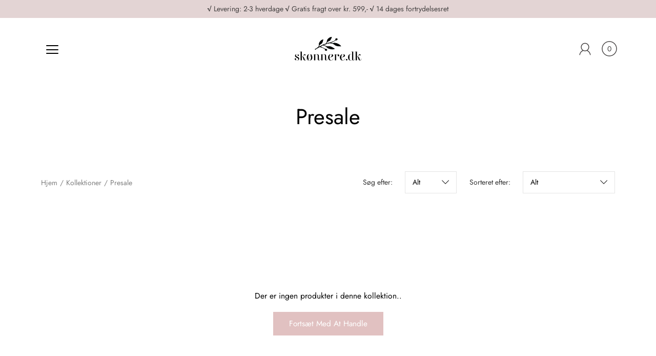

--- FILE ---
content_type: text/html; charset=utf-8
request_url: https://www.skoennere.dk/collections/presale
body_size: 23606
content:
<!DOCTYPE html>
<!--[if IE 9]> <html class="ie9 no-js supports-no-cookies" lang="en"> <![endif]-->
<!--[if (gt IE 9)|!(IE)]><!--> <html class="no-js supports-no-cookies" lang="en"> <!--<![endif]-->

<head>
  <meta name="facebook-domain-verification" content="yw45gkkyx687499s2kpu028eb9319i" />
  <meta charset="utf-8" />
  <title>Presale &ndash; Skønnere.dk</title><link rel="shortcut icon" href="//www.skoennere.dk/cdn/shop/files/Blad_32x32.jpg?v=1653052958" type="image/png"><!--[if IE]><meta http-equiv='X-UA-Compatible' content='IE=edge,chrome=1' /><![endif]-->
  <link rel="canonical" href="https://www.skoennere.dk/collections/presale" />
  <meta name="viewport" content="width=device-width, initial-scale=1, minimum-scale=1.0, maximum-scale=1.0, user-scalable=no" /><!-- /snippets/social-meta-tags.liquid -->


<meta property="og:site_name" content="Skønnere.dk">
<meta property="og:url" content="https://www.skoennere.dk/collections/presale">
<meta property="og:title" content="Presale">
<meta property="og:type" content="product.group">
<meta property="og:description" content="Vi ønsker så naturligt og rent et indhold som muligt - også gerne økologisk. Uden at gå på kompromis med kvaliteten. Skønnere med god samvittighed. ">





<meta name="twitter:card" content="summary_large_image">
<meta name="twitter:title" content="Presale">
<meta name="twitter:description" content="Vi ønsker så naturligt og rent et indhold som muligt - også gerne økologisk. Uden at gå på kompromis med kvaliteten. Skønnere med god samvittighed. "><link href="//www.skoennere.dk/cdn/shop/t/11/assets/style.scss.css?v=145870186130612852401759259845" rel="stylesheet" type="text/css" media="all" /><script>window.performance && window.performance.mark && window.performance.mark('shopify.content_for_header.start');</script><meta id="shopify-digital-wallet" name="shopify-digital-wallet" content="/3891757165/digital_wallets/dialog">
<link rel="alternate" type="application/atom+xml" title="Feed" href="/collections/presale.atom" />
<link rel="alternate" type="application/json+oembed" href="https://www.skoennere.dk/collections/presale.oembed">
<script async="async" src="/checkouts/internal/preloads.js?locale=en-DK"></script>
<script id="shopify-features" type="application/json">{"accessToken":"19e50db28893b874629c8ba6fc18a2fa","betas":["rich-media-storefront-analytics"],"domain":"www.skoennere.dk","predictiveSearch":true,"shopId":3891757165,"locale":"en"}</script>
<script>var Shopify = Shopify || {};
Shopify.shop = "jacqueline-lofvall.myshopify.com";
Shopify.locale = "en";
Shopify.currency = {"active":"DKK","rate":"1.0"};
Shopify.country = "DK";
Shopify.theme = {"name":"Modular","id":80831807597,"schema_name":"Modular","schema_version":"1.7.2","theme_store_id":849,"role":"main"};
Shopify.theme.handle = "null";
Shopify.theme.style = {"id":null,"handle":null};
Shopify.cdnHost = "www.skoennere.dk/cdn";
Shopify.routes = Shopify.routes || {};
Shopify.routes.root = "/";</script>
<script type="module">!function(o){(o.Shopify=o.Shopify||{}).modules=!0}(window);</script>
<script>!function(o){function n(){var o=[];function n(){o.push(Array.prototype.slice.apply(arguments))}return n.q=o,n}var t=o.Shopify=o.Shopify||{};t.loadFeatures=n(),t.autoloadFeatures=n()}(window);</script>
<script id="shop-js-analytics" type="application/json">{"pageType":"collection"}</script>
<script defer="defer" async type="module" src="//www.skoennere.dk/cdn/shopifycloud/shop-js/modules/v2/client.init-shop-cart-sync_BT-GjEfc.en.esm.js"></script>
<script defer="defer" async type="module" src="//www.skoennere.dk/cdn/shopifycloud/shop-js/modules/v2/chunk.common_D58fp_Oc.esm.js"></script>
<script defer="defer" async type="module" src="//www.skoennere.dk/cdn/shopifycloud/shop-js/modules/v2/chunk.modal_xMitdFEc.esm.js"></script>
<script type="module">
  await import("//www.skoennere.dk/cdn/shopifycloud/shop-js/modules/v2/client.init-shop-cart-sync_BT-GjEfc.en.esm.js");
await import("//www.skoennere.dk/cdn/shopifycloud/shop-js/modules/v2/chunk.common_D58fp_Oc.esm.js");
await import("//www.skoennere.dk/cdn/shopifycloud/shop-js/modules/v2/chunk.modal_xMitdFEc.esm.js");

  window.Shopify.SignInWithShop?.initShopCartSync?.({"fedCMEnabled":true,"windoidEnabled":true});

</script>
<script>(function() {
  var isLoaded = false;
  function asyncLoad() {
    if (isLoaded) return;
    isLoaded = true;
    var urls = ["https:\/\/ecommplugins-scripts.trustpilot.com\/v2.1\/js\/header.min.js?settings=eyJrZXkiOiJvOE1JZ2JYMDc3Q3d1OVRyIiwicyI6InNrdSJ9\u0026shop=jacqueline-lofvall.myshopify.com","https:\/\/ecommplugins-trustboxsettings.trustpilot.com\/jacqueline-lofvall.myshopify.com.js?settings=1653986964540\u0026shop=jacqueline-lofvall.myshopify.com","\/\/www.powr.io\/powr.js?powr-token=jacqueline-lofvall.myshopify.com\u0026external-type=shopify\u0026shop=jacqueline-lofvall.myshopify.com","https:\/\/chimpstatic.com\/mcjs-connected\/js\/users\/5d3ecaea41b3caa1cd3ccfd8e\/cb7bf2deb7159bbd517e6766e.js?shop=jacqueline-lofvall.myshopify.com","https:\/\/widget.trustpilot.com\/bootstrap\/v5\/tp.widget.sync.bootstrap.min.js?shop=jacqueline-lofvall.myshopify.com","https:\/\/widget.trustpilot.com\/bootstrap\/v5\/tp.widget.sync.bootstrap.min.js?shop=jacqueline-lofvall.myshopify.com"];
    for (var i = 0; i < urls.length; i++) {
      var s = document.createElement('script');
      s.type = 'text/javascript';
      s.async = true;
      s.src = urls[i];
      var x = document.getElementsByTagName('script')[0];
      x.parentNode.insertBefore(s, x);
    }
  };
  if(window.attachEvent) {
    window.attachEvent('onload', asyncLoad);
  } else {
    window.addEventListener('load', asyncLoad, false);
  }
})();</script>
<script id="__st">var __st={"a":3891757165,"offset":3600,"reqid":"714891b6-43cf-48bb-b4e2-28fb95887cfb-1769497907","pageurl":"www.skoennere.dk\/collections\/presale","u":"c6e8cc14de47","p":"collection","rtyp":"collection","rid":181953691757};</script>
<script>window.ShopifyPaypalV4VisibilityTracking = true;</script>
<script id="captcha-bootstrap">!function(){'use strict';const t='contact',e='account',n='new_comment',o=[[t,t],['blogs',n],['comments',n],[t,'customer']],c=[[e,'customer_login'],[e,'guest_login'],[e,'recover_customer_password'],[e,'create_customer']],r=t=>t.map((([t,e])=>`form[action*='/${t}']:not([data-nocaptcha='true']) input[name='form_type'][value='${e}']`)).join(','),a=t=>()=>t?[...document.querySelectorAll(t)].map((t=>t.form)):[];function s(){const t=[...o],e=r(t);return a(e)}const i='password',u='form_key',d=['recaptcha-v3-token','g-recaptcha-response','h-captcha-response',i],f=()=>{try{return window.sessionStorage}catch{return}},m='__shopify_v',_=t=>t.elements[u];function p(t,e,n=!1){try{const o=window.sessionStorage,c=JSON.parse(o.getItem(e)),{data:r}=function(t){const{data:e,action:n}=t;return t[m]||n?{data:e,action:n}:{data:t,action:n}}(c);for(const[e,n]of Object.entries(r))t.elements[e]&&(t.elements[e].value=n);n&&o.removeItem(e)}catch(o){console.error('form repopulation failed',{error:o})}}const l='form_type',E='cptcha';function T(t){t.dataset[E]=!0}const w=window,h=w.document,L='Shopify',v='ce_forms',y='captcha';let A=!1;((t,e)=>{const n=(g='f06e6c50-85a8-45c8-87d0-21a2b65856fe',I='https://cdn.shopify.com/shopifycloud/storefront-forms-hcaptcha/ce_storefront_forms_captcha_hcaptcha.v1.5.2.iife.js',D={infoText:'Protected by hCaptcha',privacyText:'Privacy',termsText:'Terms'},(t,e,n)=>{const o=w[L][v],c=o.bindForm;if(c)return c(t,g,e,D).then(n);var r;o.q.push([[t,g,e,D],n]),r=I,A||(h.body.append(Object.assign(h.createElement('script'),{id:'captcha-provider',async:!0,src:r})),A=!0)});var g,I,D;w[L]=w[L]||{},w[L][v]=w[L][v]||{},w[L][v].q=[],w[L][y]=w[L][y]||{},w[L][y].protect=function(t,e){n(t,void 0,e),T(t)},Object.freeze(w[L][y]),function(t,e,n,w,h,L){const[v,y,A,g]=function(t,e,n){const i=e?o:[],u=t?c:[],d=[...i,...u],f=r(d),m=r(i),_=r(d.filter((([t,e])=>n.includes(e))));return[a(f),a(m),a(_),s()]}(w,h,L),I=t=>{const e=t.target;return e instanceof HTMLFormElement?e:e&&e.form},D=t=>v().includes(t);t.addEventListener('submit',(t=>{const e=I(t);if(!e)return;const n=D(e)&&!e.dataset.hcaptchaBound&&!e.dataset.recaptchaBound,o=_(e),c=g().includes(e)&&(!o||!o.value);(n||c)&&t.preventDefault(),c&&!n&&(function(t){try{if(!f())return;!function(t){const e=f();if(!e)return;const n=_(t);if(!n)return;const o=n.value;o&&e.removeItem(o)}(t);const e=Array.from(Array(32),(()=>Math.random().toString(36)[2])).join('');!function(t,e){_(t)||t.append(Object.assign(document.createElement('input'),{type:'hidden',name:u})),t.elements[u].value=e}(t,e),function(t,e){const n=f();if(!n)return;const o=[...t.querySelectorAll(`input[type='${i}']`)].map((({name:t})=>t)),c=[...d,...o],r={};for(const[a,s]of new FormData(t).entries())c.includes(a)||(r[a]=s);n.setItem(e,JSON.stringify({[m]:1,action:t.action,data:r}))}(t,e)}catch(e){console.error('failed to persist form',e)}}(e),e.submit())}));const S=(t,e)=>{t&&!t.dataset[E]&&(n(t,e.some((e=>e===t))),T(t))};for(const o of['focusin','change'])t.addEventListener(o,(t=>{const e=I(t);D(e)&&S(e,y())}));const B=e.get('form_key'),M=e.get(l),P=B&&M;t.addEventListener('DOMContentLoaded',(()=>{const t=y();if(P)for(const e of t)e.elements[l].value===M&&p(e,B);[...new Set([...A(),...v().filter((t=>'true'===t.dataset.shopifyCaptcha))])].forEach((e=>S(e,t)))}))}(h,new URLSearchParams(w.location.search),n,t,e,['guest_login'])})(!0,!0)}();</script>
<script integrity="sha256-4kQ18oKyAcykRKYeNunJcIwy7WH5gtpwJnB7kiuLZ1E=" data-source-attribution="shopify.loadfeatures" defer="defer" src="//www.skoennere.dk/cdn/shopifycloud/storefront/assets/storefront/load_feature-a0a9edcb.js" crossorigin="anonymous"></script>
<script data-source-attribution="shopify.dynamic_checkout.dynamic.init">var Shopify=Shopify||{};Shopify.PaymentButton=Shopify.PaymentButton||{isStorefrontPortableWallets:!0,init:function(){window.Shopify.PaymentButton.init=function(){};var t=document.createElement("script");t.src="https://www.skoennere.dk/cdn/shopifycloud/portable-wallets/latest/portable-wallets.en.js",t.type="module",document.head.appendChild(t)}};
</script>
<script data-source-attribution="shopify.dynamic_checkout.buyer_consent">
  function portableWalletsHideBuyerConsent(e){var t=document.getElementById("shopify-buyer-consent"),n=document.getElementById("shopify-subscription-policy-button");t&&n&&(t.classList.add("hidden"),t.setAttribute("aria-hidden","true"),n.removeEventListener("click",e))}function portableWalletsShowBuyerConsent(e){var t=document.getElementById("shopify-buyer-consent"),n=document.getElementById("shopify-subscription-policy-button");t&&n&&(t.classList.remove("hidden"),t.removeAttribute("aria-hidden"),n.addEventListener("click",e))}window.Shopify?.PaymentButton&&(window.Shopify.PaymentButton.hideBuyerConsent=portableWalletsHideBuyerConsent,window.Shopify.PaymentButton.showBuyerConsent=portableWalletsShowBuyerConsent);
</script>
<script data-source-attribution="shopify.dynamic_checkout.cart.bootstrap">document.addEventListener("DOMContentLoaded",(function(){function t(){return document.querySelector("shopify-accelerated-checkout-cart, shopify-accelerated-checkout")}if(t())Shopify.PaymentButton.init();else{new MutationObserver((function(e,n){t()&&(Shopify.PaymentButton.init(),n.disconnect())})).observe(document.body,{childList:!0,subtree:!0})}}));
</script>

<script>window.performance && window.performance.mark && window.performance.mark('shopify.content_for_header.end');</script>
<script id="bold-platform-data" type="application/json">
    {
        "shop": {
            "domain": "www.skoennere.dk",
            "permanent_domain": "jacqueline-lofvall.myshopify.com",
            "url": "https://www.skoennere.dk",
            "secure_url": "https://www.skoennere.dk",
            "money_format": "{{amount_with_comma_separator}} kr",
            "currency": "DKK"
        },
        "customer": {
            "id": null,
            "tags": null
        },
        "cart": {"note":null,"attributes":{},"original_total_price":0,"total_price":0,"total_discount":0,"total_weight":0.0,"item_count":0,"items":[],"requires_shipping":false,"currency":"DKK","items_subtotal_price":0,"cart_level_discount_applications":[],"checkout_charge_amount":0},
        "template": "collection",
        "product": null,
        "collection": []
    }
</script>
<style>
    .money[data-product-id], .money[data-product-handle], .money[data-variant-id], .money[data-line-index], .money[data-cart-total] {
        animation: moneyAnimation 0s 2s forwards;
        visibility: hidden;
    }
    @keyframes moneyAnimation {
        to   { visibility: visible; }
    }
</style>

<script src="https://static.boldcommerce.com/bold-platform/sf/pr.js" type="text/javascript"></script><!-- QIKIFY NAVIGATOR START --> <script id="qikify-navigator"> 'use strict'; var shopifyCurrencyFormat = "{{amount_with_comma_separator}} kr"; var shopifyLinkLists = [{ id: "main-menu", title: "Hovedmenu", items: ["/","/collections/all","https://www.skoennere.dk/blogs/news",], },{ id: "footer", title: "Footer menu", items: ["/search",], },{ id: "ansigtspleje", title: "Ansigtspleje", items: [], },{ id: "kategorier", title: "Kategorier", items: [], },{ id: "131753607277-child-67d268850602e4c7347e06c5338120ba-legacy-shop", title: "SHOP", items: ["/collections/fodder-og-haender","/collections/ansigt",], },{ id: "271546777709-child-dceed533a667776e14265476ef81b888-legacy-fodder-og-haender", title: "Fødder og hænder", items: ["/collections/tns-nail-colors",], },{ id: "271546908781-child-f02414a624620264db5ddc6cf1277108-legacy-ansigt", title: "Ansigt", items: ["/collections/vipper-og-bryn","/collections/laeber","/products/tolure-lipscrub",], },{ id: "menu", title: "Menu", items: ["/collections/hudpleje","/","/collections/sunhed","/","/collections/jul-2022","/pages/om-os","https://www.skoennere.dk/blogs/news",], },{ id: "271625093229-child-ed1749e3a9e496fbece92371ecbc3a84-legacy-hudpleje", title: "HUDPLEJE", items: ["/products/cleoglow-led-mask","/collections/rens-toner","/collections/serum","/collections/dag-og-natcreme/Dag--og-natcreme","/collections/ojencreme","/collections/masker-peelinger","/collections/solbeskyttelse","/collections/laeber","/","/collections/dag-og-natcreme",], },{ id: "maerker", title: "Mærker", items: ["/collections",], },{ id: "271635153005-child-5ea9b60710cb4990e839b31641c5df05-legacy-maerker", title: "Mærker", items: ["/collections/allpresan-pedicare","/collections/bareminerals","/collections/bellapierre-cosmetics","/collections/emerginc","/collections/evolve-organics","/collections/odacite","/collections/onetruth-818","/collections/paul-mitchell","/collections/tolure-cosmetics","/collections/tns-nail-colors","/collections/sugarbearhair","/collections/s5","/collections/peclavus",], },{ id: "271668674669-child-f3485c2db18c2530805080abae5ebaf5-legacy-skonhed", title: "SKØNHED", items: ["/collections/harpleje","/collections/sundhed","/collections/pleje-til-vipper-bryn","/collections/krop","/collections/fodder-og-haender","/collections/selvbruner","/collections/solbeskyttelse","/collections/tns-nail-colors","/collections/save-my-face","/collections/fodpleje",], },{ id: "271853551725-child-7f441f7861c57b7c0872bb5c342326d8-legacy-maerker", title: "MÆRKER", items: ["/collections/evolve-organics","/collections/organic-konjac","/collections/meraki","/collections/tolure-cosmetics","/collections/vita-liberata","/collections/soleil-toujours","/collections/splash","/collections/real-rebel","/collections/peclavus","/collections/pestle-mortar","/collections/pargaard",], },{ id: "handelsbetingelser", title: "Handelsbetingelser", items: ["/pages/handelsbetingelser",], },{ id: "testmenu", title: "TESTMENU", items: ["/collections",], },{ id: "hudtyper", title: "Hudtyper", items: ["/collections/tor-hud-1","/collections/tor-hud","/collections/normal-hud",], },{ id: "hudtype", title: "Hudtype", items: ["/collections/alle-hudtyper","/collections/tor-hud-1","/collections/tor-hud","/collections/sensitiv-hud","/collections/normal-hud","/collections/kombineret-hud","/collections/fedtet-hud","/collections/moden-hud","/collections/pigmenteret-hud-manglende-glod",], },{ id: "271853355117-child-15225f410934ac6755877de897060a65-legacy-hudtyper", title: "HUDTYPER", items: ["/collections/normal-hud","/collections/tor-hud-1","/collections/tor-hud","/collections/sensitiv-hud","/collections/kombineret-hud-uren-hud","/collections/moden-hud","/collections/pigmenteret-hud-manglende-glod",], },{ id: "serum", title: "kollektioner", items: [], },{ id: "547814146384-child-89a57e0b42b45aab539223bdd2686f12-legacy-sundhed", title: "SUNDHED", items: ["/products/steam-sauna","/products/lysterapi-pro-2-0",], },{ id: "customer-account-main-menu", title: "Customer account main menu", items: ["/","https://shopify.com/3891757165/account/orders?locale=en&region_country=DK",], },]; window.shopifyLinkLists = shopifyLinkLists; window.shopifyCurrencyFormat = shopifyCurrencyFormat; </script> <!-- QIKIFY NAVIGATOR END -->
  <script id="qikify-smartmenu-status" type="application/json">1</script><script id="qikify-smartmenu-data" type="application/json">{"menu_selector":"navigator","theme_selector":"all","transition":"fade","trigger":"hover","show_indicator":true,"show_mobile_indicator":true,"submenu_fullwidth":true,"menu_height":"50","alignment":"center","root_padding":"10","megamenu":[{"setting":{"item_layout":"text","title":"Blank","submenu_type":"mega"},"hide_submenu":true,"id":"tmenu-menu-127058","menus":[{"setting":{"item_layout":"text","title":"Menu item"},"id":"tmenu-menu-570144","menus":[]},{"id":"tmenu-menu-894857","setting":{"item_layout":"text","title":"Menu item","item_display":true},"menus":[]},{"id":"tmenu-menu-429563","setting":{"item_layout":"text","title":"Menu item","item_display":true},"menus":[]},{"id":"tmenu-menu-135427","setting":{"item_layout":"text","title":"Menu item","item_display":true},"menus":[]}]}]}</script>
  <script type="text/javascript" src="https://sdk.qikify.com/tmenu/app-v5.js?token=FJ9lHHPHY5C1njIu5QNNr4qMwi88bfg6&shop=jacqueline-lofvall.myshopify.com" defer="defer"></script>
  <script>
  !function(t,n){function o(n){var o=t.getElementsByTagName("script")[0],i=t.createElement("script");i.src=n,i.crossOrigin="",o.parentNode.insertBefore(i,o)}if(!n.isLoyaltyLion){window.loyaltylion=n,void 0===window.lion&&(window.lion=n),n.version=2,n.isLoyaltyLion=!0;var i=new Date,e=i.getFullYear().toString()+i.getMonth().toString()+i.getDate().toString();o("https://sdk.loyaltylion.net/static/2/loader.js?t="+e);var r=!1;n.init=function(t){if(r)throw new Error("Cannot call lion.init more than once");r=!0;var a=n._token=t.token;if(!a)throw new Error("Token must be supplied to lion.init");for(var l=[],s="_push configure bootstrap shutdown on removeListener authenticateCustomer".split(" "),c=0;c<s.length;c+=1)!function(t,n){t[n]=function(){l.push([n,Array.prototype.slice.call(arguments,0)])}}(n,s[c]);o("https://sdk.loyaltylion.net/sdk/start/"+a+".js?t="+e+i.getHours().toString()),n._initData=t,n._buffer=l}}}(document,window.loyaltylion||[]);

  
    
      loyaltylion.init({ token: "cd7f726ffac8c218d7ba64fd09f870d9" });
    
  
</script>
<link href="//www.skoennere.dk/cdn/shop/t/11/assets/daily-deals.scss?v=127887367089971095091589880614" rel="stylesheet" type="text/css" media="all" />
<link href="//www.skoennere.dk/cdn/shop/t/11/assets/shoppable_instagram.css?v=148714459964360424401590405755" rel="stylesheet" type="text/css" media="all" />
  			<link rel='stylesheet' type='text/css' href='https://maxcdn.bootstrapcdn.com/font-awesome/4.7.0/css/font-awesome.min.css'>
              <script src='https://cdn.shopify.com/s/assets/external/app.js'></script>                        
              <script type='text/javascript'>
              ShopifyApp.ready(function(){
                ShopifyApp.Bar.loadingOff();
              });
            </script>
            <!-- BEGIN app block: shopify://apps/klaviyo-email-marketing-sms/blocks/klaviyo-onsite-embed/2632fe16-c075-4321-a88b-50b567f42507 -->












  <script async src="https://static.klaviyo.com/onsite/js/Twh2ak/klaviyo.js?company_id=Twh2ak"></script>
  <script>!function(){if(!window.klaviyo){window._klOnsite=window._klOnsite||[];try{window.klaviyo=new Proxy({},{get:function(n,i){return"push"===i?function(){var n;(n=window._klOnsite).push.apply(n,arguments)}:function(){for(var n=arguments.length,o=new Array(n),w=0;w<n;w++)o[w]=arguments[w];var t="function"==typeof o[o.length-1]?o.pop():void 0,e=new Promise((function(n){window._klOnsite.push([i].concat(o,[function(i){t&&t(i),n(i)}]))}));return e}}})}catch(n){window.klaviyo=window.klaviyo||[],window.klaviyo.push=function(){var n;(n=window._klOnsite).push.apply(n,arguments)}}}}();</script>

  




  <script>
    window.klaviyoReviewsProductDesignMode = false
  </script>







<!-- END app block --><meta property="og:image" content="https://cdn.shopify.com/s/files/1/0038/9175/7165/files/skonnere-4.png?height=628&pad_color=fff&v=1613541744&width=1200" />
<meta property="og:image:secure_url" content="https://cdn.shopify.com/s/files/1/0038/9175/7165/files/skonnere-4.png?height=628&pad_color=fff&v=1613541744&width=1200" />
<meta property="og:image:width" content="1200" />
<meta property="og:image:height" content="628" />
<meta property="og:image:alt" content="Skønnere.dk er et resultat af vores passion for skønhedspleje - særligt indenfor det naturlige.   Vi udvælger vores produkter ud fra ingredienser- og ikke mindst ingrediens sammensætninger, da det er den afgørende faktor for at opnå optimale resultater." />
<link href="https://monorail-edge.shopifysvc.com" rel="dns-prefetch">
<script>(function(){if ("sendBeacon" in navigator && "performance" in window) {try {var session_token_from_headers = performance.getEntriesByType('navigation')[0].serverTiming.find(x => x.name == '_s').description;} catch {var session_token_from_headers = undefined;}var session_cookie_matches = document.cookie.match(/_shopify_s=([^;]*)/);var session_token_from_cookie = session_cookie_matches && session_cookie_matches.length === 2 ? session_cookie_matches[1] : "";var session_token = session_token_from_headers || session_token_from_cookie || "";function handle_abandonment_event(e) {var entries = performance.getEntries().filter(function(entry) {return /monorail-edge.shopifysvc.com/.test(entry.name);});if (!window.abandonment_tracked && entries.length === 0) {window.abandonment_tracked = true;var currentMs = Date.now();var navigation_start = performance.timing.navigationStart;var payload = {shop_id: 3891757165,url: window.location.href,navigation_start,duration: currentMs - navigation_start,session_token,page_type: "collection"};window.navigator.sendBeacon("https://monorail-edge.shopifysvc.com/v1/produce", JSON.stringify({schema_id: "online_store_buyer_site_abandonment/1.1",payload: payload,metadata: {event_created_at_ms: currentMs,event_sent_at_ms: currentMs}}));}}window.addEventListener('pagehide', handle_abandonment_event);}}());</script>
<script id="web-pixels-manager-setup">(function e(e,d,r,n,o){if(void 0===o&&(o={}),!Boolean(null===(a=null===(i=window.Shopify)||void 0===i?void 0:i.analytics)||void 0===a?void 0:a.replayQueue)){var i,a;window.Shopify=window.Shopify||{};var t=window.Shopify;t.analytics=t.analytics||{};var s=t.analytics;s.replayQueue=[],s.publish=function(e,d,r){return s.replayQueue.push([e,d,r]),!0};try{self.performance.mark("wpm:start")}catch(e){}var l=function(){var e={modern:/Edge?\/(1{2}[4-9]|1[2-9]\d|[2-9]\d{2}|\d{4,})\.\d+(\.\d+|)|Firefox\/(1{2}[4-9]|1[2-9]\d|[2-9]\d{2}|\d{4,})\.\d+(\.\d+|)|Chrom(ium|e)\/(9{2}|\d{3,})\.\d+(\.\d+|)|(Maci|X1{2}).+ Version\/(15\.\d+|(1[6-9]|[2-9]\d|\d{3,})\.\d+)([,.]\d+|)( \(\w+\)|)( Mobile\/\w+|) Safari\/|Chrome.+OPR\/(9{2}|\d{3,})\.\d+\.\d+|(CPU[ +]OS|iPhone[ +]OS|CPU[ +]iPhone|CPU IPhone OS|CPU iPad OS)[ +]+(15[._]\d+|(1[6-9]|[2-9]\d|\d{3,})[._]\d+)([._]\d+|)|Android:?[ /-](13[3-9]|1[4-9]\d|[2-9]\d{2}|\d{4,})(\.\d+|)(\.\d+|)|Android.+Firefox\/(13[5-9]|1[4-9]\d|[2-9]\d{2}|\d{4,})\.\d+(\.\d+|)|Android.+Chrom(ium|e)\/(13[3-9]|1[4-9]\d|[2-9]\d{2}|\d{4,})\.\d+(\.\d+|)|SamsungBrowser\/([2-9]\d|\d{3,})\.\d+/,legacy:/Edge?\/(1[6-9]|[2-9]\d|\d{3,})\.\d+(\.\d+|)|Firefox\/(5[4-9]|[6-9]\d|\d{3,})\.\d+(\.\d+|)|Chrom(ium|e)\/(5[1-9]|[6-9]\d|\d{3,})\.\d+(\.\d+|)([\d.]+$|.*Safari\/(?![\d.]+ Edge\/[\d.]+$))|(Maci|X1{2}).+ Version\/(10\.\d+|(1[1-9]|[2-9]\d|\d{3,})\.\d+)([,.]\d+|)( \(\w+\)|)( Mobile\/\w+|) Safari\/|Chrome.+OPR\/(3[89]|[4-9]\d|\d{3,})\.\d+\.\d+|(CPU[ +]OS|iPhone[ +]OS|CPU[ +]iPhone|CPU IPhone OS|CPU iPad OS)[ +]+(10[._]\d+|(1[1-9]|[2-9]\d|\d{3,})[._]\d+)([._]\d+|)|Android:?[ /-](13[3-9]|1[4-9]\d|[2-9]\d{2}|\d{4,})(\.\d+|)(\.\d+|)|Mobile Safari.+OPR\/([89]\d|\d{3,})\.\d+\.\d+|Android.+Firefox\/(13[5-9]|1[4-9]\d|[2-9]\d{2}|\d{4,})\.\d+(\.\d+|)|Android.+Chrom(ium|e)\/(13[3-9]|1[4-9]\d|[2-9]\d{2}|\d{4,})\.\d+(\.\d+|)|Android.+(UC? ?Browser|UCWEB|U3)[ /]?(15\.([5-9]|\d{2,})|(1[6-9]|[2-9]\d|\d{3,})\.\d+)\.\d+|SamsungBrowser\/(5\.\d+|([6-9]|\d{2,})\.\d+)|Android.+MQ{2}Browser\/(14(\.(9|\d{2,})|)|(1[5-9]|[2-9]\d|\d{3,})(\.\d+|))(\.\d+|)|K[Aa][Ii]OS\/(3\.\d+|([4-9]|\d{2,})\.\d+)(\.\d+|)/},d=e.modern,r=e.legacy,n=navigator.userAgent;return n.match(d)?"modern":n.match(r)?"legacy":"unknown"}(),u="modern"===l?"modern":"legacy",c=(null!=n?n:{modern:"",legacy:""})[u],f=function(e){return[e.baseUrl,"/wpm","/b",e.hashVersion,"modern"===e.buildTarget?"m":"l",".js"].join("")}({baseUrl:d,hashVersion:r,buildTarget:u}),m=function(e){var d=e.version,r=e.bundleTarget,n=e.surface,o=e.pageUrl,i=e.monorailEndpoint;return{emit:function(e){var a=e.status,t=e.errorMsg,s=(new Date).getTime(),l=JSON.stringify({metadata:{event_sent_at_ms:s},events:[{schema_id:"web_pixels_manager_load/3.1",payload:{version:d,bundle_target:r,page_url:o,status:a,surface:n,error_msg:t},metadata:{event_created_at_ms:s}}]});if(!i)return console&&console.warn&&console.warn("[Web Pixels Manager] No Monorail endpoint provided, skipping logging."),!1;try{return self.navigator.sendBeacon.bind(self.navigator)(i,l)}catch(e){}var u=new XMLHttpRequest;try{return u.open("POST",i,!0),u.setRequestHeader("Content-Type","text/plain"),u.send(l),!0}catch(e){return console&&console.warn&&console.warn("[Web Pixels Manager] Got an unhandled error while logging to Monorail."),!1}}}}({version:r,bundleTarget:l,surface:e.surface,pageUrl:self.location.href,monorailEndpoint:e.monorailEndpoint});try{o.browserTarget=l,function(e){var d=e.src,r=e.async,n=void 0===r||r,o=e.onload,i=e.onerror,a=e.sri,t=e.scriptDataAttributes,s=void 0===t?{}:t,l=document.createElement("script"),u=document.querySelector("head"),c=document.querySelector("body");if(l.async=n,l.src=d,a&&(l.integrity=a,l.crossOrigin="anonymous"),s)for(var f in s)if(Object.prototype.hasOwnProperty.call(s,f))try{l.dataset[f]=s[f]}catch(e){}if(o&&l.addEventListener("load",o),i&&l.addEventListener("error",i),u)u.appendChild(l);else{if(!c)throw new Error("Did not find a head or body element to append the script");c.appendChild(l)}}({src:f,async:!0,onload:function(){if(!function(){var e,d;return Boolean(null===(d=null===(e=window.Shopify)||void 0===e?void 0:e.analytics)||void 0===d?void 0:d.initialized)}()){var d=window.webPixelsManager.init(e)||void 0;if(d){var r=window.Shopify.analytics;r.replayQueue.forEach((function(e){var r=e[0],n=e[1],o=e[2];d.publishCustomEvent(r,n,o)})),r.replayQueue=[],r.publish=d.publishCustomEvent,r.visitor=d.visitor,r.initialized=!0}}},onerror:function(){return m.emit({status:"failed",errorMsg:"".concat(f," has failed to load")})},sri:function(e){var d=/^sha384-[A-Za-z0-9+/=]+$/;return"string"==typeof e&&d.test(e)}(c)?c:"",scriptDataAttributes:o}),m.emit({status:"loading"})}catch(e){m.emit({status:"failed",errorMsg:(null==e?void 0:e.message)||"Unknown error"})}}})({shopId: 3891757165,storefrontBaseUrl: "https://www.skoennere.dk",extensionsBaseUrl: "https://extensions.shopifycdn.com/cdn/shopifycloud/web-pixels-manager",monorailEndpoint: "https://monorail-edge.shopifysvc.com/unstable/produce_batch",surface: "storefront-renderer",enabledBetaFlags: ["2dca8a86"],webPixelsConfigList: [{"id":"391872848","configuration":"{\"pixel_id\":\"250548909355408\",\"pixel_type\":\"facebook_pixel\",\"metaapp_system_user_token\":\"-\"}","eventPayloadVersion":"v1","runtimeContext":"OPEN","scriptVersion":"ca16bc87fe92b6042fbaa3acc2fbdaa6","type":"APP","apiClientId":2329312,"privacyPurposes":["ANALYTICS","MARKETING","SALE_OF_DATA"],"dataSharingAdjustments":{"protectedCustomerApprovalScopes":["read_customer_address","read_customer_email","read_customer_name","read_customer_personal_data","read_customer_phone"]}},{"id":"shopify-app-pixel","configuration":"{}","eventPayloadVersion":"v1","runtimeContext":"STRICT","scriptVersion":"0450","apiClientId":"shopify-pixel","type":"APP","privacyPurposes":["ANALYTICS","MARKETING"]},{"id":"shopify-custom-pixel","eventPayloadVersion":"v1","runtimeContext":"LAX","scriptVersion":"0450","apiClientId":"shopify-pixel","type":"CUSTOM","privacyPurposes":["ANALYTICS","MARKETING"]}],isMerchantRequest: false,initData: {"shop":{"name":"Skønnere.dk","paymentSettings":{"currencyCode":"DKK"},"myshopifyDomain":"jacqueline-lofvall.myshopify.com","countryCode":"DK","storefrontUrl":"https:\/\/www.skoennere.dk"},"customer":null,"cart":null,"checkout":null,"productVariants":[],"purchasingCompany":null},},"https://www.skoennere.dk/cdn","fcfee988w5aeb613cpc8e4bc33m6693e112",{"modern":"","legacy":""},{"shopId":"3891757165","storefrontBaseUrl":"https:\/\/www.skoennere.dk","extensionBaseUrl":"https:\/\/extensions.shopifycdn.com\/cdn\/shopifycloud\/web-pixels-manager","surface":"storefront-renderer","enabledBetaFlags":"[\"2dca8a86\"]","isMerchantRequest":"false","hashVersion":"fcfee988w5aeb613cpc8e4bc33m6693e112","publish":"custom","events":"[[\"page_viewed\",{}],[\"collection_viewed\",{\"collection\":{\"id\":\"181953691757\",\"title\":\"Presale\",\"productVariants\":[]}}]]"});</script><script>
  window.ShopifyAnalytics = window.ShopifyAnalytics || {};
  window.ShopifyAnalytics.meta = window.ShopifyAnalytics.meta || {};
  window.ShopifyAnalytics.meta.currency = 'DKK';
  var meta = {"products":[],"page":{"pageType":"collection","resourceType":"collection","resourceId":181953691757,"requestId":"714891b6-43cf-48bb-b4e2-28fb95887cfb-1769497907"}};
  for (var attr in meta) {
    window.ShopifyAnalytics.meta[attr] = meta[attr];
  }
</script>
<script class="analytics">
  (function () {
    var customDocumentWrite = function(content) {
      var jquery = null;

      if (window.jQuery) {
        jquery = window.jQuery;
      } else if (window.Checkout && window.Checkout.$) {
        jquery = window.Checkout.$;
      }

      if (jquery) {
        jquery('body').append(content);
      }
    };

    var hasLoggedConversion = function(token) {
      if (token) {
        return document.cookie.indexOf('loggedConversion=' + token) !== -1;
      }
      return false;
    }

    var setCookieIfConversion = function(token) {
      if (token) {
        var twoMonthsFromNow = new Date(Date.now());
        twoMonthsFromNow.setMonth(twoMonthsFromNow.getMonth() + 2);

        document.cookie = 'loggedConversion=' + token + '; expires=' + twoMonthsFromNow;
      }
    }

    var trekkie = window.ShopifyAnalytics.lib = window.trekkie = window.trekkie || [];
    if (trekkie.integrations) {
      return;
    }
    trekkie.methods = [
      'identify',
      'page',
      'ready',
      'track',
      'trackForm',
      'trackLink'
    ];
    trekkie.factory = function(method) {
      return function() {
        var args = Array.prototype.slice.call(arguments);
        args.unshift(method);
        trekkie.push(args);
        return trekkie;
      };
    };
    for (var i = 0; i < trekkie.methods.length; i++) {
      var key = trekkie.methods[i];
      trekkie[key] = trekkie.factory(key);
    }
    trekkie.load = function(config) {
      trekkie.config = config || {};
      trekkie.config.initialDocumentCookie = document.cookie;
      var first = document.getElementsByTagName('script')[0];
      var script = document.createElement('script');
      script.type = 'text/javascript';
      script.onerror = function(e) {
        var scriptFallback = document.createElement('script');
        scriptFallback.type = 'text/javascript';
        scriptFallback.onerror = function(error) {
                var Monorail = {
      produce: function produce(monorailDomain, schemaId, payload) {
        var currentMs = new Date().getTime();
        var event = {
          schema_id: schemaId,
          payload: payload,
          metadata: {
            event_created_at_ms: currentMs,
            event_sent_at_ms: currentMs
          }
        };
        return Monorail.sendRequest("https://" + monorailDomain + "/v1/produce", JSON.stringify(event));
      },
      sendRequest: function sendRequest(endpointUrl, payload) {
        // Try the sendBeacon API
        if (window && window.navigator && typeof window.navigator.sendBeacon === 'function' && typeof window.Blob === 'function' && !Monorail.isIos12()) {
          var blobData = new window.Blob([payload], {
            type: 'text/plain'
          });

          if (window.navigator.sendBeacon(endpointUrl, blobData)) {
            return true;
          } // sendBeacon was not successful

        } // XHR beacon

        var xhr = new XMLHttpRequest();

        try {
          xhr.open('POST', endpointUrl);
          xhr.setRequestHeader('Content-Type', 'text/plain');
          xhr.send(payload);
        } catch (e) {
          console.log(e);
        }

        return false;
      },
      isIos12: function isIos12() {
        return window.navigator.userAgent.lastIndexOf('iPhone; CPU iPhone OS 12_') !== -1 || window.navigator.userAgent.lastIndexOf('iPad; CPU OS 12_') !== -1;
      }
    };
    Monorail.produce('monorail-edge.shopifysvc.com',
      'trekkie_storefront_load_errors/1.1',
      {shop_id: 3891757165,
      theme_id: 80831807597,
      app_name: "storefront",
      context_url: window.location.href,
      source_url: "//www.skoennere.dk/cdn/s/trekkie.storefront.a804e9514e4efded663580eddd6991fcc12b5451.min.js"});

        };
        scriptFallback.async = true;
        scriptFallback.src = '//www.skoennere.dk/cdn/s/trekkie.storefront.a804e9514e4efded663580eddd6991fcc12b5451.min.js';
        first.parentNode.insertBefore(scriptFallback, first);
      };
      script.async = true;
      script.src = '//www.skoennere.dk/cdn/s/trekkie.storefront.a804e9514e4efded663580eddd6991fcc12b5451.min.js';
      first.parentNode.insertBefore(script, first);
    };
    trekkie.load(
      {"Trekkie":{"appName":"storefront","development":false,"defaultAttributes":{"shopId":3891757165,"isMerchantRequest":null,"themeId":80831807597,"themeCityHash":"13250571331903934036","contentLanguage":"en","currency":"DKK","eventMetadataId":"9828bef0-a787-4d45-8b17-b4ca2aa69b09"},"isServerSideCookieWritingEnabled":true,"monorailRegion":"shop_domain","enabledBetaFlags":["65f19447"]},"Session Attribution":{},"S2S":{"facebookCapiEnabled":true,"source":"trekkie-storefront-renderer","apiClientId":580111}}
    );

    var loaded = false;
    trekkie.ready(function() {
      if (loaded) return;
      loaded = true;

      window.ShopifyAnalytics.lib = window.trekkie;

      var originalDocumentWrite = document.write;
      document.write = customDocumentWrite;
      try { window.ShopifyAnalytics.merchantGoogleAnalytics.call(this); } catch(error) {};
      document.write = originalDocumentWrite;

      window.ShopifyAnalytics.lib.page(null,{"pageType":"collection","resourceType":"collection","resourceId":181953691757,"requestId":"714891b6-43cf-48bb-b4e2-28fb95887cfb-1769497907","shopifyEmitted":true});

      var match = window.location.pathname.match(/checkouts\/(.+)\/(thank_you|post_purchase)/)
      var token = match? match[1]: undefined;
      if (!hasLoggedConversion(token)) {
        setCookieIfConversion(token);
        window.ShopifyAnalytics.lib.track("Viewed Product Category",{"currency":"DKK","category":"Collection: presale","collectionName":"presale","collectionId":181953691757,"nonInteraction":true},undefined,undefined,{"shopifyEmitted":true});
      }
    });


        var eventsListenerScript = document.createElement('script');
        eventsListenerScript.async = true;
        eventsListenerScript.src = "//www.skoennere.dk/cdn/shopifycloud/storefront/assets/shop_events_listener-3da45d37.js";
        document.getElementsByTagName('head')[0].appendChild(eventsListenerScript);

})();</script>
<script
  defer
  src="https://www.skoennere.dk/cdn/shopifycloud/perf-kit/shopify-perf-kit-3.0.4.min.js"
  data-application="storefront-renderer"
  data-shop-id="3891757165"
  data-render-region="gcp-us-east1"
  data-page-type="collection"
  data-theme-instance-id="80831807597"
  data-theme-name="Modular"
  data-theme-version="1.7.2"
  data-monorail-region="shop_domain"
  data-resource-timing-sampling-rate="10"
  data-shs="true"
  data-shs-beacon="true"
  data-shs-export-with-fetch="true"
  data-shs-logs-sample-rate="1"
  data-shs-beacon-endpoint="https://www.skoennere.dk/api/collect"
></script>
</head>


<body id="presale" class="template-collection image-hover-light cta-fill-black  enable-fade-in show-grid-items-transition no-outline" >
  <a class="in-page-link skip-link" href="#MainContent">Gå videre til indhold</a><div id="shopify-section-popup" class="shopify-section"><!-- /snippets/popup.liquid --><div data-section-id="popup" data-section-type="popup"><section id="popup" class="modal popup text-center " style="display: none;" data-enabled="true" data-testmode="false" data-delay="5" data-reappear_time="0">
			<div class="popup-wrap"><div class="popup-column popup-column--image">
						<div class="popup-image">





<img
								class="lazyload fade-in"
								src="//www.skoennere.dk/cdn/shop/t/11/assets/blank_1x1.gif?v=50849316544257392421585249414"
								data-src="//www.skoennere.dk/cdn/shop/files/Skaermbillede_2020-12-09_kl._07.46.29_{width}x.png?v=1613570393"
								data-widths= "[295,394,590,700,800,1000,1186]"
								data-aspectratio="1.0067911714770799"
								data-sizes="auto"
								alt="Tolure Hairplus serum er i dag et af de bedst-sælgende vippeserum grundet den store mund-til-mund  omtale og de overbevisende resultater.  Tolure Hairplus giver hurtigt utroligt lange og fyldige vipper. Se resultater allerede efter nogle uger. ">
								<noscript>
									<img src="//www.skoennere.dk/cdn/shop/files/Skaermbillede_2020-12-09_kl._07.46.29_1024x.png?v=1613570393" alt="Tolure Hairplus serum er i dag et af de bedst-sælgende vippeserum grundet den store mund-til-mund  omtale og de overbevisende resultater.  Tolure Hairplus giver hurtigt utroligt lange og fyldige vipper. Se resultater allerede efter nogle uger. ">
								</noscript>
						</div>
					</div><div class="popup-column">
					<div class="popup-column-content"><h2>FÅ 10% på din først ordre</h2>
							<p>Ved at tilmelde dig vores nyhedsbrev får du 10% rabat på din første ordre, samt nyheder, tips ekstra gode tilbud - så går du ikke glip af noget. </p>
<form method="post" action="/contact#contact_form" id="contact_form" accept-charset="UTF-8" class="contact-form"><input type="hidden" name="form_type" value="customer" /><input type="hidden" name="utf8" value="✓" /><div class="js-signUp-form signUp-form">
        <input type="hidden" id="contact_tags" name="contact[tags]" value="newsletter"/>
        <div class="inputGroup mc-field-group">
            <label for="mce-EMAIL" class="accessible-label">Søg</label>
            <input class="signUp-input required email" type="email" value="" name="contact[email]" id="mce-EMAIL" placeholder="E-mail Adresse">
            <input type="hidden" id="newsletter-first-name" name="contact[first_name]" value="Newsletter" />
            <input type="hidden" id="newsletter-last-name" name="contact[last_name]" value="Subscriber" />
            <button type="submit" class="signUp-submit" name="subscribe" id="mc-embedded-subscribe"><svg height='100px' width='100px' class="icon icon-arrow-right" fill="#000000" xmlns="http://www.w3.org/2000/svg" viewBox="0 0 100 100" x="0px" y="0px">
	<g data-name="Group">
		<path data-name="Path" d="M81.8,50v-.4h0a.3.3,0,0,0-.1-.2c0-.1-.1-.1-.1-.2s-.1-.1-.1-.2a.1.1,0,0,1-.1-.1L58.7,25.4a2.1,2.1,0,0,0-2.9,0,1.9,1.9,0,0,0,0,2.8L74.9,48H20.2a2,2,0,0,0,0,4H75.3L55.8,71.8a2,2,0,0,0,.1,2.8,1.9,1.9,0,0,0,2.8,0l22.6-23c0-.1,0-.1.1-.2a.1.1,0,0,0,.1-.1c0-.1.1-.1.1-.2h.1v-.2a.3.3,0,0,0,.1-.2V50Z"></path>
	</g>
</svg></button>
        </div>
    </div></form></div>
				</div>
			</div>
		</section></div>


</div><div class="pageWrap"><div id="shopify-section-header" class="shopify-section">
<div class="js-siteAlert siteAlert container-wrap" data-status="true" data-status-mobile="true">
  <div class="container u-center">
      <div class="row u-center">
        <div class="block u-center">
          
            <span class="alert-title h4"><p><strong>√ </strong>Levering: 2-3 hverdage        <strong>√ </strong>Gratis fragt over kr. 599,-  <strong>      √ </strong>14 dages fortrydelsesret</p></span>
          
        </div>
      </div>
  </div>
</div>
<style>
  .main-logo__image,
  .main-logo__image img { max-width: 130px; }
</style>

<header class="site-header header--no-bg is-standard header--logo_left_links_center header--standard has-announcement-bar has-announcement-bar--mobile template-collection " data-section-type="header" data-layout="standard" id="header">
	<div class="container">
		<div class="row"><h1 class="nav-item main-logo " itemscope itemtype="http://schema.org/Organization"><a href="/" class="main-logo__image visible-nav-link" data-width="130">
<img src="//www.skoennere.dk/cdn/shop/files/skonnere-4_500x.png?v=1613541744" class="logo logo-home lazyload fade-in" data-aspectratio="2.7780979827089336" alt="Skønnere.dk er et resultat af vores passion for skønhedspleje - særligt indenfor det naturlige.   Vi udvælger vores produkter ud fra ingredienser- og ikke mindst ingrediens sammensætninger, da det er den afgørende faktor for at opnå optimale resultater."><img src="//www.skoennere.dk/cdn/shop/files/skonnere-4_500x.png?v=1613541744" class="logo logo-other lazyload fade-in" data-aspectratio="2.7780979827089336" alt="Skønnere.dk er et resultat af vores passion for skønhedspleje - særligt indenfor det naturlige.   Vi udvælger vores produkter ud fra ingredienser- og ikke mindst ingrediens sammensætninger, da det er den afgørende faktor for at opnå optimale resultater."></a></h1><div class="header-fix-cont">
				<div class="header-fix-cont-inner"><nav role="navigation" class="nav-standard nav-main">
<nav class="menu menu--has-meganav">
  
<li class="menu-item has-submenu menu-item--meganav">
        <!-- LINKS -->
        <a href="/collections/hudpleje">HUDPLEJE</a>
        <button class="toggle-submenu" aria-haspopup="true" aria-expanded="false"></button>
<div class="megamenu-wrapper">
              <div class="megamenu-inner">
                <div class="container"><!-- MEGANAV IMAGE AND TEXT --><div class="megamenu__image">





<img class="lazyload fade-in"
                      data-src="//www.skoennere.dk/cdn/shop/files/skonnere-4_{width}x.png?v=1613541744"
                      data-widths="[295,394,590,700,800,1000,1200,1500,1800,1928]"
                      data-aspectratio="2.7780979827089336"
                      data-sizes="auto"
                      alt="Skønnere.dk er et resultat af vores passion for skønhedspleje - særligt indenfor det naturlige.   Vi udvælger vores produkter ud fra ingredienser- og ikke mindst ingrediens sammensætninger, da det er den afgørende faktor for at opnå optimale resultater.">
                    <noscript>
                      <img src="//www.skoennere.dk/cdn/shopifycloud/storefront/assets/no-image-2048-a2addb12_1024x.gif" alt="Skønnere.dk er et resultat af vores passion for skønhedspleje - særligt indenfor det naturlige.   Vi udvælger vores produkter ud fra ingredienser- og ikke mindst ingrediens sammensætninger, da det er den afgørende faktor for at opnå optimale resultater.">
                    </noscript>
</div><!-- END MEGANAV IMAGE AND TEXT --><ul class="submenu submenu--items-10
">
            <!-- SUBMENU LINKS --><li data-levels = "0" class="submenu-item ">
                <!-- SUBLINK TITLE -->
                <a aria-haspopup="true"  class="submenu-item--link submenu-item__title visible-nav-link" href="/products/cleoglow-led-mask" aria-expanded="false" tabindex="-1">CleoGlow LED Mask</a></li>
              <!-- END SUBSUBLINK --><li data-levels = "0" class="submenu-item ">
                <!-- SUBLINK TITLE -->
                <a aria-haspopup="true"  class="submenu-item--link submenu-item__title visible-nav-link" href="/collections/rens-toner" aria-expanded="false" tabindex="-1">Rens & Toner</a></li>
              <!-- END SUBSUBLINK --><li data-levels = "0" class="submenu-item ">
                <!-- SUBLINK TITLE -->
                <a aria-haspopup="true"  class="submenu-item--link submenu-item__title visible-nav-link" href="/collections/serum" aria-expanded="false" tabindex="-1">Serum</a></li>
              <!-- END SUBSUBLINK --><li data-levels = "0" class="submenu-item ">
                <!-- SUBLINK TITLE -->
                <a aria-haspopup="true"  class="submenu-item--link submenu-item__title visible-nav-link" href="/collections/dag-og-natcreme/Dag--og-natcreme" aria-expanded="false" tabindex="-1">Fugtpleje og cremer</a></li>
              <!-- END SUBSUBLINK --><li data-levels = "0" class="submenu-item ">
                <!-- SUBLINK TITLE -->
                <a aria-haspopup="true"  class="submenu-item--link submenu-item__title visible-nav-link" href="/collections/ojencreme" aria-expanded="false" tabindex="-1">Øjencreme</a></li>
              <!-- END SUBSUBLINK --><li data-levels = "0" class="submenu-item ">
                <!-- SUBLINK TITLE -->
                <a aria-haspopup="true"  class="submenu-item--link submenu-item__title visible-nav-link" href="/collections/masker-peelinger" aria-expanded="false" tabindex="-1">Peeling & masker</a></li>
              <!-- END SUBSUBLINK --><li data-levels = "0" class="submenu-item ">
                <!-- SUBLINK TITLE -->
                <a aria-haspopup="true"  class="submenu-item--link submenu-item__title visible-nav-link" href="/collections/solbeskyttelse" aria-expanded="false" tabindex="-1">Solbeskyttelse</a></li>
              <!-- END SUBSUBLINK --><li data-levels = "0" class="submenu-item ">
                <!-- SUBLINK TITLE -->
                <a aria-haspopup="true"  class="submenu-item--link submenu-item__title visible-nav-link" href="/collections/laeber" aria-expanded="false" tabindex="-1">Læber</a></li>
              <!-- END SUBSUBLINK --><li data-levels = "1" class="submenu-item has-submenu">
                <!-- SUBLINK TITLE -->
                <a aria-haspopup="true"  class="submenu-item--link submenu-item__title visible-nav-link" href="/" aria-expanded="false" tabindex="-1">HUDTYPER</a><!-- BEGIN SUB SUB LINK -->
                <ul class="submenu">
                  <!-- SUBMENU LINKS --><li class="submenu-item">
                      <a  class="submenu-item--link visible-nav-link" href="/collections/normal-hud" tabindex="-1">Normal hud</a>
                    </li><li class="submenu-item">
                      <a  class="submenu-item--link visible-nav-link" href="/collections/tor-hud-1" tabindex="-1">Tør hud</a>
                    </li><li class="submenu-item">
                      <a  class="submenu-item--link visible-nav-link" href="/collections/tor-hud" tabindex="-1">Meget tør hud / Eksem</a>
                    </li><li class="submenu-item">
                      <a  class="submenu-item--link visible-nav-link" href="/collections/sensitiv-hud" tabindex="-1">Sensitiv hud / Rosacea</a>
                    </li><li class="submenu-item">
                      <a  class="submenu-item--link visible-nav-link" href="/collections/kombineret-hud-uren-hud" tabindex="-1">Kombineret hud / Fedtet hud</a>
                    </li><li class="submenu-item">
                      <a  class="submenu-item--link visible-nav-link" href="/collections/moden-hud" tabindex="-1">Moden hud</a>
                    </li><li class="submenu-item">
                      <a  data-last="true"  class="submenu-item--link visible-nav-link" href="/collections/pigmenteret-hud-manglende-glod" tabindex="-1">Hyperpigmenteret hud / Kedelig hud</a>
                    </li></ul></li>
              <!-- END SUBSUBLINK --><li data-levels = "0" class="submenu-item ">
                <!-- SUBLINK TITLE -->
                <a aria-haspopup="true"  data-last="true"  class="submenu-item--link submenu-item__title visible-nav-link" href="/collections/dag-og-natcreme" aria-expanded="false" tabindex="-1">Fugtpleje/cremer</a></li>
              <!-- END SUBSUBLINK --></ul></div>
              </div>
            </div>
            <!-- END MEGAMENU WRAPPER --></li><li class="menu-item has-submenu ">
        <!-- LINKS -->
        <a href="/">SKØNHED</a>
        <button class="toggle-submenu" aria-haspopup="true" aria-expanded="false"></button>
<!-- MEGANAV IMAGE AND TEXT --><!-- END MEGANAV IMAGE AND TEXT --><ul class="submenu ">
            <!-- SUBMENU LINKS --><li data-levels = "0" class="submenu-item ">
                <!-- SUBLINK TITLE -->
                <a aria-haspopup="true"  class="submenu-item--link  visible-nav-link" href="/collections/harpleje" aria-expanded="false" tabindex="-1">Hårpleje</a></li>
              <!-- END SUBSUBLINK --><li data-levels = "0" class="submenu-item ">
                <!-- SUBLINK TITLE -->
                <a aria-haspopup="true"  class="submenu-item--link  visible-nav-link" href="/collections/sundhed" aria-expanded="false" tabindex="-1">Sundhed</a></li>
              <!-- END SUBSUBLINK --><li data-levels = "0" class="submenu-item ">
                <!-- SUBLINK TITLE -->
                <a aria-haspopup="true"  class="submenu-item--link  visible-nav-link" href="/collections/pleje-til-vipper-bryn" aria-expanded="false" tabindex="-1">Vippe-bryn serum</a></li>
              <!-- END SUBSUBLINK --><li data-levels = "0" class="submenu-item ">
                <!-- SUBLINK TITLE -->
                <a aria-haspopup="true"  class="submenu-item--link  visible-nav-link" href="/collections/krop" aria-expanded="false" tabindex="-1">Kropspleje</a></li>
              <!-- END SUBSUBLINK --><li data-levels = "0" class="submenu-item ">
                <!-- SUBLINK TITLE -->
                <a aria-haspopup="true"  class="submenu-item--link  visible-nav-link" href="/collections/fodder-og-haender" aria-expanded="false" tabindex="-1">Fødder & Hænder</a></li>
              <!-- END SUBSUBLINK --><li data-levels = "0" class="submenu-item ">
                <!-- SUBLINK TITLE -->
                <a aria-haspopup="true"  class="submenu-item--link  visible-nav-link" href="/collections/selvbruner" aria-expanded="false" tabindex="-1">Selvbruner</a></li>
              <!-- END SUBSUBLINK --><li data-levels = "0" class="submenu-item ">
                <!-- SUBLINK TITLE -->
                <a aria-haspopup="true"  class="submenu-item--link  visible-nav-link" href="/collections/solbeskyttelse" aria-expanded="false" tabindex="-1">Solbeskyttelse</a></li>
              <!-- END SUBSUBLINK --><li data-levels = "0" class="submenu-item ">
                <!-- SUBLINK TITLE -->
                <a aria-haspopup="true"  class="submenu-item--link  visible-nav-link" href="/collections/tns-nail-colors" aria-expanded="false" tabindex="-1">Neglelakker</a></li>
              <!-- END SUBSUBLINK --><li data-levels = "0" class="submenu-item ">
                <!-- SUBLINK TITLE -->
                <a aria-haspopup="true"  class="submenu-item--link  visible-nav-link" href="/collections/save-my-face" aria-expanded="false" tabindex="-1">Anti-age puder</a></li>
              <!-- END SUBSUBLINK --><li data-levels = "0" class="submenu-item ">
                <!-- SUBLINK TITLE -->
                <a aria-haspopup="true"  data-last="true"  class="submenu-item--link  visible-nav-link" href="/collections/fodpleje" aria-expanded="false" tabindex="-1">Fodpleje</a></li>
              <!-- END SUBSUBLINK --></ul></li><li class="menu-item has-submenu ">
        <!-- LINKS -->
        <a href="/collections/sunhed">SUNDHED</a>
        <button class="toggle-submenu" aria-haspopup="true" aria-expanded="false"></button>
<!-- MEGANAV IMAGE AND TEXT --><!-- END MEGANAV IMAGE AND TEXT --><ul class="submenu ">
            <!-- SUBMENU LINKS --><li data-levels = "0" class="submenu-item ">
                <!-- SUBLINK TITLE -->
                <a aria-haspopup="true"  class="submenu-item--link  visible-nav-link" href="/products/steam-sauna" aria-expanded="false" tabindex="-1">Steam Sauna</a></li>
              <!-- END SUBSUBLINK --><li data-levels = "0" class="submenu-item ">
                <!-- SUBLINK TITLE -->
                <a aria-haspopup="true"  data-last="true"  class="submenu-item--link  visible-nav-link" href="/products/lysterapi-pro-2-0" aria-expanded="false" tabindex="-1">LysTerapi Pro 2.0</a></li>
              <!-- END SUBSUBLINK --></ul></li><li class="menu-item has-submenu ">
        <!-- LINKS -->
        <a href="/">MÆRKER</a>
        <button class="toggle-submenu" aria-haspopup="true" aria-expanded="false"></button>
<!-- MEGANAV IMAGE AND TEXT --><!-- END MEGANAV IMAGE AND TEXT --><ul class="submenu ">
            <!-- SUBMENU LINKS --><li data-levels = "0" class="submenu-item ">
                <!-- SUBLINK TITLE -->
                <a aria-haspopup="true"  class="submenu-item--link  visible-nav-link" href="/collections/evolve-organics" aria-expanded="false" tabindex="-1">Evolve Organics</a></li>
              <!-- END SUBSUBLINK --><li data-levels = "0" class="submenu-item ">
                <!-- SUBLINK TITLE -->
                <a aria-haspopup="true"  class="submenu-item--link  visible-nav-link" href="/collections/organic-konjac" aria-expanded="false" tabindex="-1">Organic Konjac</a></li>
              <!-- END SUBSUBLINK --><li data-levels = "0" class="submenu-item ">
                <!-- SUBLINK TITLE -->
                <a aria-haspopup="true"  class="submenu-item--link  visible-nav-link" href="/collections/meraki" aria-expanded="false" tabindex="-1">Meraki</a></li>
              <!-- END SUBSUBLINK --><li data-levels = "0" class="submenu-item ">
                <!-- SUBLINK TITLE -->
                <a aria-haspopup="true"  class="submenu-item--link  visible-nav-link" href="/collections/tolure-cosmetics" aria-expanded="false" tabindex="-1">Tolure Cosmetics</a></li>
              <!-- END SUBSUBLINK --><li data-levels = "0" class="submenu-item ">
                <!-- SUBLINK TITLE -->
                <a aria-haspopup="true"  class="submenu-item--link  visible-nav-link" href="/collections/vita-liberata" aria-expanded="false" tabindex="-1">Vita Liberata</a></li>
              <!-- END SUBSUBLINK --><li data-levels = "0" class="submenu-item ">
                <!-- SUBLINK TITLE -->
                <a aria-haspopup="true"  class="submenu-item--link  visible-nav-link" href="/collections/soleil-toujours" aria-expanded="false" tabindex="-1">Soleil Toujours</a></li>
              <!-- END SUBSUBLINK --><li data-levels = "0" class="submenu-item ">
                <!-- SUBLINK TITLE -->
                <a aria-haspopup="true"  class="submenu-item--link  visible-nav-link" href="/collections/splash" aria-expanded="false" tabindex="-1">Splash </a></li>
              <!-- END SUBSUBLINK --><li data-levels = "0" class="submenu-item ">
                <!-- SUBLINK TITLE -->
                <a aria-haspopup="true"  class="submenu-item--link  visible-nav-link" href="/collections/real-rebel" aria-expanded="false" tabindex="-1">Real Rebel</a></li>
              <!-- END SUBSUBLINK --><li data-levels = "0" class="submenu-item ">
                <!-- SUBLINK TITLE -->
                <a aria-haspopup="true"  class="submenu-item--link  visible-nav-link" href="/collections/peclavus" aria-expanded="false" tabindex="-1">Peclavus</a></li>
              <!-- END SUBSUBLINK --><li data-levels = "0" class="submenu-item ">
                <!-- SUBLINK TITLE -->
                <a aria-haspopup="true"  class="submenu-item--link  visible-nav-link" href="/collections/pestle-mortar" aria-expanded="false" tabindex="-1">Pestle & Mortar</a></li>
              <!-- END SUBSUBLINK --><li data-levels = "0" class="submenu-item ">
                <!-- SUBLINK TITLE -->
                <a aria-haspopup="true"  data-last="true"  class="submenu-item--link  visible-nav-link" href="/collections/pargaard" aria-expanded="false" tabindex="-1">Pargaard Zero Waste</a></li>
              <!-- END SUBSUBLINK --></ul></li><li class="menu-item ">
        <!-- LINKS -->
        <a href="/collections/jul-2022">TILBUD</a>
        
</li><li class="menu-item ">
        <!-- LINKS -->
        <a href="/pages/om-os">OM OS</a>
        
</li><li class="menu-item ">
        <!-- LINKS -->
        <a href="https://www.skoennere.dk/blogs/news">NYHEDER/BLOG</a>
        
</li></nav><div class="nav-search">    
	<div class="nav-search-overlay">
		<div class="nav-search-scroller">
			<div class="nav-search-container container">
				<form action="/search" method="get" class="search-form" role="search" autocomplete="off" autocorrect="off" autocapitalize="off" spellcheck="false" maxlength="250">
					<div class="inputGroup">
						<label for="search-field" class="accessible-label">Søg</label>
						<input tabindex="-1" class="nav-search-input" name="q" type="search" id="search-field" placeholder="Søg ..." value="" />
						<input type="hidden" name="type" value="product" />
						<button tabindex="-1" type="submit" class="nav-search-submit icon-arrow-right"></button>
					</div>

					<label for="search-field" class="icon-search"><svg class="svg-icon icon-search" width="20px" height="20px" viewBox="0 0 20 20" version="1.1" xmlns="http://www.w3.org/2000/svg" xmlns:xlink="http://www.w3.org/1999/xlink">
    <g id="Page-1" stroke="none" stroke-width="1" fill="none" fill-rule="evenodd">
        <g id="icon-search" fill="#000000" fill-rule="nonzero">
            <path d="M19.129,18.164 L14.611,13.644 C15.763,12.271 16.463,10.501 16.463,8.567 C16.463,4.206 12.928,0.671 8.567,0.671 C4.206,0.671 0.671,4.206 0.671,8.567 C0.671,12.928 4.206,16.463 8.567,16.463 C10.501,16.463 12.272,15.765 13.645,14.61 L18.165,19.129 C18.431,19.397 18.864,19.397 19.13,19.129 C19.396,18.863 19.396,18.431 19.129,18.164 Z M8.53051964,15.2499971 C4.85786268,15.2499971 1.88000488,12.2723698 1.88000488,8.59999704 C1.88000488,4.92762429 4.85786268,1.94999695 8.53051964,1.94999695 C12.2031766,1.94999695 15.1800051,4.92762429 15.1800051,8.59999704 C15.1800051,12.2723698 12.2031766,15.2499971 8.53051964,15.2499971 Z" id="Shape"></path>
        </g>
    </g>
</svg></label>
					<a href="#" tabindex="-1" class="js-searchToggle js-searchToggle--close searchToggle" aria-expanded="true"><i class="icon-close"></i></a>
				</form><div id="search-results" class="results"></div>
			</div>
		</div>
	</div>
</div></nav><div class="header-icons">
						<a href="#menu" class="js-menuToggle menuToggle" data-target="nav" aria-expanded="false">
							<div id="hamburger-menu" class="icon-menu">
								<div class="diamond-bar"></div>
								<div id="hamburger-bar" class="icon-bar"></div>
							</div>
						</a><a href="/account" class="nav-item nav-item-fixed nav-account-link "><svg class="svg-icon" width="40px" height="40px" viewBox="0 0 20 20">
	<path fill="#fff" d="M14.023,12.154c1.514-1.192,2.488-3.038,2.488-5.114c0-3.597-2.914-6.512-6.512-6.512
		c-3.597,0-6.512,2.916-6.512,6.512c0,2.076,0.975,3.922,2.489,5.114c-2.714,1.385-4.625,4.117-4.836,7.318h1.186
		c0.229-2.998,2.177-5.512,4.86-6.566c0.853,0.41,1.804,0.646,2.813,0.646c1.01,0,1.961-0.236,2.812-0.646
		c2.684,1.055,4.633,3.568,4.859,6.566h1.188C18.648,16.271,16.736,13.539,14.023,12.154z M10,12.367
		c-2.943,0-5.328-2.385-5.328-5.327c0-2.943,2.385-5.328,5.328-5.328c2.943,0,5.328,2.385,5.328,5.328
		C15.328,9.982,12.943,12.367,10,12.367z"></path>
</svg></a><a href="#" class="nav-item searchToggle js-searchToggle js-searchToggle--open" data-search-nav=".nav-standard" aria-expanded="false"><svg class="svg-icon icon-search" width="20px" height="20px" viewBox="0 0 20 20" version="1.1" xmlns="http://www.w3.org/2000/svg" xmlns:xlink="http://www.w3.org/1999/xlink">
    <g id="Page-1" stroke="none" stroke-width="1" fill="none" fill-rule="evenodd">
        <g id="icon-search" fill="#000000" fill-rule="nonzero">
            <path d="M19.129,18.164 L14.611,13.644 C15.763,12.271 16.463,10.501 16.463,8.567 C16.463,4.206 12.928,0.671 8.567,0.671 C4.206,0.671 0.671,4.206 0.671,8.567 C0.671,12.928 4.206,16.463 8.567,16.463 C10.501,16.463 12.272,15.765 13.645,14.61 L18.165,19.129 C18.431,19.397 18.864,19.397 19.13,19.129 C19.396,18.863 19.396,18.431 19.129,18.164 Z M8.53051964,15.2499971 C4.85786268,15.2499971 1.88000488,12.2723698 1.88000488,8.59999704 C1.88000488,4.92762429 4.85786268,1.94999695 8.53051964,1.94999695 C12.2031766,1.94999695 15.1800051,4.92762429 15.1800051,8.59999704 C15.1800051,12.2723698 12.2031766,15.2499971 8.53051964,15.2499971 Z" id="Shape"></path>
        </g>
    </g>
</svg></a>

						<a id="cartTotal" href="/cart" aria-label="Produkt(er) tilføje til din indkøbskurv" class="js-cartToggle cartToggle nav-item-fixed nav-item diamond-outline" aria-expanded="false">
							<div id="CartToggleItemCount" class="cartToggle-items">0</div><svg width="32px" height="32px" viewBox="0 0 32 32" class="icon icon-cart" version="1.1" xmlns="http://www.w3.org/2000/svg" xmlns:xlink="http://www.w3.org/1999/xlink">
    <g id="Page-1" stroke="none" stroke-width="1" fill="none" fill-rule="evenodd">
        <path d="M16,31.75 C7.30151519,31.75 0.25,24.6984848 0.25,16 C0.25,7.30151519 7.30151519,0.25 16,0.25 C24.6984848,0.25 31.75,7.30151519 31.75,16 C31.75,24.6984848 24.6984848,31.75 16,31.75 Z M16,30.25 C23.8700577,30.25 30.25,23.8700577 30.25,16 C30.25,8.12994232 23.8700577,1.75 16,1.75 C8.12994232,1.75 1.75,8.12994232 1.75,16 C1.75,23.8700577 8.12994232,30.25 16,30.25 Z" id="Oval" fill="#000000" fill-rule="nonzero"></path>
    </g>
</svg></a>
					</div>
				</div>
			</div>
		</div>
	</div>
</header>


<nav role="navigation" class="nav-hamburger nav-main style-default">
	<div class="nav-inner">
		<div class="nav-mobile-close js-menuToggle" aria-expanded="false"><svg width="25px" height="25px" viewBox="0 0 25 25" class="icon icon-menu-close" version="1.1" xmlns="http://www.w3.org/2000/svg" xmlns:xlink="http://www.w3.org/1999/xlink">
    <g id="Page-1" stroke="none" stroke-width="1" fill="none" fill-rule="evenodd">
        <g id="Accounts-Enabled-+-Logged-In" transform="translate(-338.000000, -80.000000)" fill="#000000">
            <g id="noun_X_2500110" transform="translate(338.000000, 80.000000)">
                <path d="M24.6590897,1.93181964 C24.8868062,1.71579221 25.0004426,1.45064072 24.9999987,1.13636519 C25.0004426,0.822089662 24.8868062,0.550625048 24.6590897,0.321971351 C24.4430622,0.10688102 24.1779107,-0.000442199815 23.8636352,1.69217746e-06 C23.5493104,-0.000491521147 23.2778457,0.106831698 23.0492414,0.321971351 L12.5000002,10.8901519 L1.93181964,0.321971351 C1.71579221,0.106831698 1.45064072,-0.000491521147 1.13636519,1.69217746e-06 C0.822089662,-0.000442199815 0.550625048,0.10688102 0.321971351,0.321971351 C0.10688102,0.550625048 -0.000442199815,0.822089662 1.69217746e-06,1.13636519 C-0.000491521147,1.45064072 0.106831698,1.71579221 0.321971351,1.93181964 L10.8901519,12.5000002 L0.321971351,23.0492414 C0.106831698,23.2778457 -0.000491521147,23.5493104 1.69217746e-06,23.8636352 C-0.000442199815,24.1779107 0.10688102,24.4430622 0.321971351,24.6590897 C0.550625048,24.8868062 0.822089662,25.0004426 1.13636519,24.9999987 C1.45064072,25.0004426 1.71579221,24.8868062 1.93181964,24.6590897 L12.5000002,14.1098485 L23.0492414,24.6590897 C23.2778457,24.8868062 23.5493104,25.0004426 23.8636352,24.9999987 C24.1779107,25.0004426 24.4430622,24.8868062 24.6590897,24.6590897 C24.8868062,24.4430622 25.0004426,24.1779107 24.9999987,23.8636352 C25.0004426,23.5493104 24.8868062,23.2778457 24.6590897,23.0492414 L14.1098485,12.5000002 L24.6590897,1.93181964 Z" id="Path"></path>
            </g>
        </g>
    </g>
</svg></div>
<nav class="menu ">
  
<li class="menu-item has-submenu ">
        <!-- LINKS -->
        <a href="/collections/hudpleje">HUDPLEJE</a>
        
<!-- MEGANAV IMAGE AND TEXT --><!-- END MEGANAV IMAGE AND TEXT --><button class="dropdown-arrow" aria-expanded="false" aria-haspopup="true"></button><ul class="submenu ">
            <!-- SUBMENU LINKS --><li data-levels = "0" class="submenu-item ">
                <!-- SUBLINK TITLE -->
                <a aria-haspopup="true"  class="submenu-item--link  visible-nav-link" href="/products/cleoglow-led-mask" aria-expanded="false" tabindex="-1">CleoGlow LED Mask</a></li>
              <!-- END SUBSUBLINK --><li data-levels = "0" class="submenu-item ">
                <!-- SUBLINK TITLE -->
                <a aria-haspopup="true"  class="submenu-item--link  visible-nav-link" href="/collections/rens-toner" aria-expanded="false" tabindex="-1">Rens & Toner</a></li>
              <!-- END SUBSUBLINK --><li data-levels = "0" class="submenu-item ">
                <!-- SUBLINK TITLE -->
                <a aria-haspopup="true"  class="submenu-item--link  visible-nav-link" href="/collections/serum" aria-expanded="false" tabindex="-1">Serum</a></li>
              <!-- END SUBSUBLINK --><li data-levels = "0" class="submenu-item ">
                <!-- SUBLINK TITLE -->
                <a aria-haspopup="true"  class="submenu-item--link  visible-nav-link" href="/collections/dag-og-natcreme/Dag--og-natcreme" aria-expanded="false" tabindex="-1">Fugtpleje og cremer</a></li>
              <!-- END SUBSUBLINK --><li data-levels = "0" class="submenu-item ">
                <!-- SUBLINK TITLE -->
                <a aria-haspopup="true"  class="submenu-item--link  visible-nav-link" href="/collections/ojencreme" aria-expanded="false" tabindex="-1">Øjencreme</a></li>
              <!-- END SUBSUBLINK --><li data-levels = "0" class="submenu-item ">
                <!-- SUBLINK TITLE -->
                <a aria-haspopup="true"  class="submenu-item--link  visible-nav-link" href="/collections/masker-peelinger" aria-expanded="false" tabindex="-1">Peeling & masker</a></li>
              <!-- END SUBSUBLINK --><li data-levels = "0" class="submenu-item ">
                <!-- SUBLINK TITLE -->
                <a aria-haspopup="true"  class="submenu-item--link  visible-nav-link" href="/collections/solbeskyttelse" aria-expanded="false" tabindex="-1">Solbeskyttelse</a></li>
              <!-- END SUBSUBLINK --><li data-levels = "0" class="submenu-item ">
                <!-- SUBLINK TITLE -->
                <a aria-haspopup="true"  class="submenu-item--link  visible-nav-link" href="/collections/laeber" aria-expanded="false" tabindex="-1">Læber</a></li>
              <!-- END SUBSUBLINK --><li data-levels = "1" class="submenu-item has-submenu">
                <!-- SUBLINK TITLE -->
                <a aria-haspopup="true"  class="submenu-item--link  visible-nav-link" href="/" aria-expanded="false" tabindex="-1">HUDTYPER</a><button class="dropdown-arrow" aria-expanded="false" aria-haspopup="true"></button><!-- BEGIN SUB SUB LINK -->
                <ul class="submenu">
                  <!-- SUBMENU LINKS --><li class="submenu-item">
                      <a  class="submenu-item--link visible-nav-link" href="/collections/normal-hud" tabindex="-1">Normal hud</a>
                    </li><li class="submenu-item">
                      <a  class="submenu-item--link visible-nav-link" href="/collections/tor-hud-1" tabindex="-1">Tør hud</a>
                    </li><li class="submenu-item">
                      <a  class="submenu-item--link visible-nav-link" href="/collections/tor-hud" tabindex="-1">Meget tør hud / Eksem</a>
                    </li><li class="submenu-item">
                      <a  class="submenu-item--link visible-nav-link" href="/collections/sensitiv-hud" tabindex="-1">Sensitiv hud / Rosacea</a>
                    </li><li class="submenu-item">
                      <a  class="submenu-item--link visible-nav-link" href="/collections/kombineret-hud-uren-hud" tabindex="-1">Kombineret hud / Fedtet hud</a>
                    </li><li class="submenu-item">
                      <a  class="submenu-item--link visible-nav-link" href="/collections/moden-hud" tabindex="-1">Moden hud</a>
                    </li><li class="submenu-item">
                      <a  data-last="true"  class="submenu-item--link visible-nav-link" href="/collections/pigmenteret-hud-manglende-glod" tabindex="-1">Hyperpigmenteret hud / Kedelig hud</a>
                    </li></ul></li>
              <!-- END SUBSUBLINK --><li data-levels = "0" class="submenu-item ">
                <!-- SUBLINK TITLE -->
                <a aria-haspopup="true"  data-last="true"  class="submenu-item--link  visible-nav-link" href="/collections/dag-og-natcreme" aria-expanded="false" tabindex="-1">Fugtpleje/cremer</a></li>
              <!-- END SUBSUBLINK --></ul></li><li class="menu-item has-submenu ">
        <!-- LINKS -->
        <a href="/">SKØNHED</a>
        
<!-- MEGANAV IMAGE AND TEXT --><!-- END MEGANAV IMAGE AND TEXT --><button class="dropdown-arrow" aria-expanded="false" aria-haspopup="true"></button><ul class="submenu ">
            <!-- SUBMENU LINKS --><li data-levels = "0" class="submenu-item ">
                <!-- SUBLINK TITLE -->
                <a aria-haspopup="true"  class="submenu-item--link  visible-nav-link" href="/collections/harpleje" aria-expanded="false" tabindex="-1">Hårpleje</a></li>
              <!-- END SUBSUBLINK --><li data-levels = "0" class="submenu-item ">
                <!-- SUBLINK TITLE -->
                <a aria-haspopup="true"  class="submenu-item--link  visible-nav-link" href="/collections/sundhed" aria-expanded="false" tabindex="-1">Sundhed</a></li>
              <!-- END SUBSUBLINK --><li data-levels = "0" class="submenu-item ">
                <!-- SUBLINK TITLE -->
                <a aria-haspopup="true"  class="submenu-item--link  visible-nav-link" href="/collections/pleje-til-vipper-bryn" aria-expanded="false" tabindex="-1">Vippe-bryn serum</a></li>
              <!-- END SUBSUBLINK --><li data-levels = "0" class="submenu-item ">
                <!-- SUBLINK TITLE -->
                <a aria-haspopup="true"  class="submenu-item--link  visible-nav-link" href="/collections/krop" aria-expanded="false" tabindex="-1">Kropspleje</a></li>
              <!-- END SUBSUBLINK --><li data-levels = "0" class="submenu-item ">
                <!-- SUBLINK TITLE -->
                <a aria-haspopup="true"  class="submenu-item--link  visible-nav-link" href="/collections/fodder-og-haender" aria-expanded="false" tabindex="-1">Fødder & Hænder</a></li>
              <!-- END SUBSUBLINK --><li data-levels = "0" class="submenu-item ">
                <!-- SUBLINK TITLE -->
                <a aria-haspopup="true"  class="submenu-item--link  visible-nav-link" href="/collections/selvbruner" aria-expanded="false" tabindex="-1">Selvbruner</a></li>
              <!-- END SUBSUBLINK --><li data-levels = "0" class="submenu-item ">
                <!-- SUBLINK TITLE -->
                <a aria-haspopup="true"  class="submenu-item--link  visible-nav-link" href="/collections/solbeskyttelse" aria-expanded="false" tabindex="-1">Solbeskyttelse</a></li>
              <!-- END SUBSUBLINK --><li data-levels = "0" class="submenu-item ">
                <!-- SUBLINK TITLE -->
                <a aria-haspopup="true"  class="submenu-item--link  visible-nav-link" href="/collections/tns-nail-colors" aria-expanded="false" tabindex="-1">Neglelakker</a></li>
              <!-- END SUBSUBLINK --><li data-levels = "0" class="submenu-item ">
                <!-- SUBLINK TITLE -->
                <a aria-haspopup="true"  class="submenu-item--link  visible-nav-link" href="/collections/save-my-face" aria-expanded="false" tabindex="-1">Anti-age puder</a></li>
              <!-- END SUBSUBLINK --><li data-levels = "0" class="submenu-item ">
                <!-- SUBLINK TITLE -->
                <a aria-haspopup="true"  data-last="true"  class="submenu-item--link  visible-nav-link" href="/collections/fodpleje" aria-expanded="false" tabindex="-1">Fodpleje</a></li>
              <!-- END SUBSUBLINK --></ul></li><li class="menu-item has-submenu ">
        <!-- LINKS -->
        <a href="/collections/sunhed">SUNDHED</a>
        
<!-- MEGANAV IMAGE AND TEXT --><!-- END MEGANAV IMAGE AND TEXT --><button class="dropdown-arrow" aria-expanded="false" aria-haspopup="true"></button><ul class="submenu ">
            <!-- SUBMENU LINKS --><li data-levels = "0" class="submenu-item ">
                <!-- SUBLINK TITLE -->
                <a aria-haspopup="true"  class="submenu-item--link  visible-nav-link" href="/products/steam-sauna" aria-expanded="false" tabindex="-1">Steam Sauna</a></li>
              <!-- END SUBSUBLINK --><li data-levels = "0" class="submenu-item ">
                <!-- SUBLINK TITLE -->
                <a aria-haspopup="true"  data-last="true"  class="submenu-item--link  visible-nav-link" href="/products/lysterapi-pro-2-0" aria-expanded="false" tabindex="-1">LysTerapi Pro 2.0</a></li>
              <!-- END SUBSUBLINK --></ul></li><li class="menu-item has-submenu ">
        <!-- LINKS -->
        <a href="/">MÆRKER</a>
        
<!-- MEGANAV IMAGE AND TEXT --><!-- END MEGANAV IMAGE AND TEXT --><button class="dropdown-arrow" aria-expanded="false" aria-haspopup="true"></button><ul class="submenu ">
            <!-- SUBMENU LINKS --><li data-levels = "0" class="submenu-item ">
                <!-- SUBLINK TITLE -->
                <a aria-haspopup="true"  class="submenu-item--link  visible-nav-link" href="/collections/evolve-organics" aria-expanded="false" tabindex="-1">Evolve Organics</a></li>
              <!-- END SUBSUBLINK --><li data-levels = "0" class="submenu-item ">
                <!-- SUBLINK TITLE -->
                <a aria-haspopup="true"  class="submenu-item--link  visible-nav-link" href="/collections/organic-konjac" aria-expanded="false" tabindex="-1">Organic Konjac</a></li>
              <!-- END SUBSUBLINK --><li data-levels = "0" class="submenu-item ">
                <!-- SUBLINK TITLE -->
                <a aria-haspopup="true"  class="submenu-item--link  visible-nav-link" href="/collections/meraki" aria-expanded="false" tabindex="-1">Meraki</a></li>
              <!-- END SUBSUBLINK --><li data-levels = "0" class="submenu-item ">
                <!-- SUBLINK TITLE -->
                <a aria-haspopup="true"  class="submenu-item--link  visible-nav-link" href="/collections/tolure-cosmetics" aria-expanded="false" tabindex="-1">Tolure Cosmetics</a></li>
              <!-- END SUBSUBLINK --><li data-levels = "0" class="submenu-item ">
                <!-- SUBLINK TITLE -->
                <a aria-haspopup="true"  class="submenu-item--link  visible-nav-link" href="/collections/vita-liberata" aria-expanded="false" tabindex="-1">Vita Liberata</a></li>
              <!-- END SUBSUBLINK --><li data-levels = "0" class="submenu-item ">
                <!-- SUBLINK TITLE -->
                <a aria-haspopup="true"  class="submenu-item--link  visible-nav-link" href="/collections/soleil-toujours" aria-expanded="false" tabindex="-1">Soleil Toujours</a></li>
              <!-- END SUBSUBLINK --><li data-levels = "0" class="submenu-item ">
                <!-- SUBLINK TITLE -->
                <a aria-haspopup="true"  class="submenu-item--link  visible-nav-link" href="/collections/splash" aria-expanded="false" tabindex="-1">Splash </a></li>
              <!-- END SUBSUBLINK --><li data-levels = "0" class="submenu-item ">
                <!-- SUBLINK TITLE -->
                <a aria-haspopup="true"  class="submenu-item--link  visible-nav-link" href="/collections/real-rebel" aria-expanded="false" tabindex="-1">Real Rebel</a></li>
              <!-- END SUBSUBLINK --><li data-levels = "0" class="submenu-item ">
                <!-- SUBLINK TITLE -->
                <a aria-haspopup="true"  class="submenu-item--link  visible-nav-link" href="/collections/peclavus" aria-expanded="false" tabindex="-1">Peclavus</a></li>
              <!-- END SUBSUBLINK --><li data-levels = "0" class="submenu-item ">
                <!-- SUBLINK TITLE -->
                <a aria-haspopup="true"  class="submenu-item--link  visible-nav-link" href="/collections/pestle-mortar" aria-expanded="false" tabindex="-1">Pestle & Mortar</a></li>
              <!-- END SUBSUBLINK --><li data-levels = "0" class="submenu-item ">
                <!-- SUBLINK TITLE -->
                <a aria-haspopup="true"  data-last="true"  class="submenu-item--link  visible-nav-link" href="/collections/pargaard" aria-expanded="false" tabindex="-1">Pargaard Zero Waste</a></li>
              <!-- END SUBSUBLINK --></ul></li><li class="menu-item ">
        <!-- LINKS -->
        <a href="/collections/jul-2022">TILBUD</a>
        
</li><li class="menu-item ">
        <!-- LINKS -->
        <a href="/pages/om-os">OM OS</a>
        
</li><li class="menu-item ">
        <!-- LINKS -->
        <a href="https://www.skoennere.dk/blogs/news">NYHEDER/BLOG</a>
        
</li></nav><div class="nav-user">
    <ul><li class="nav-user__item nav-user__item--account"><a href="/account/login" class="nav-user__link" tabindex="-1">Log ind</a></li><li class="nav-user__item nav-user__item--search"><a href="/search" class="nav-user__link" tabindex="-1">Søg</a></li></ul>
  </div><div class="nav-footer">
        <div class="nav-social"><a aria-label = "Instagram" href="https://www.instagram.com/skoennere.dk/" target="_blank" tabindex="-1" class="nav-social-link icon-instagram"></a><span tabindex="-1" class="last-focusable-element"></span>
        </div>
    </div></div>
</nav><div class="cartContainer"><div class="scroll">
	<div class="cart-wrapper container"><div id="Cart" class="cart-container"><div class="js-cartToggle js-cartToggle-close cart-close icon-close"></div><div class="cart-title cart-title--empty cart-title--mobile">
		<h2>Indkøbskurv</h2><p>Din indkøbskurv er tom</p>
			<a href="#" tabindex="-1" class="js-continueShopping js-continueShopping--empty  button">Fortsæt med at shoppe</a>
		</div> <!-- closing tag for title row --></div></div>
</div></div><div class="bodyWrap-spacer"></div>
</div><div class="bodyWrap">

      <main class="main-content js-focus-hidden" id="MainContent" role="main" tabindex="-1">
        <div id="shopify-section-collection-template" class="shopify-section"><div data-section-id="collection-template" data-section-type="collection-template"><div class="page-title">
			<div class="container"><div class="row"><h1 class="page-title__heading size--normal">Presale
						
						</h1>
					</div></div>
		</div>
<section class="collectionGrid container-wrap" data-show-quickView="true">
			<div class="container">
				<div class="collectionGrid-nav collectionGrid-row row inline"><div class="breadcrumbs block"><a href="/" title="Back to the Homepage">Hjem</a><span class="breadcrumbs-sep">/</span><a href="/collections" title="">Kollektioner</a><span class="breadcrumbs-sep">/</span>Presale</div><div class="grid-filter block"><div class="tag-filter block">
								<label for="#tagFilter">Søg efter:</label>
								<span class="selectArrow"></span>
								<select class="tagFilter filter" id="tagFilter">
									<option value="/collections/presale">Alt</option></select>
							</div><div class="collectionGrid-filter block">
								<label for="#collectionFilter">Sorteret efter:</label>
								<span class="selectArrow"></span><select class="filter" id="collectionFilter">
									<option value="">Alt</option>
									<option value="best-selling" >Bedst sælgende</option>
									<option value="price-ascending" >Pris: Lav til høj</option>
									<option value="price-descending" >Pris: Høj til lav</option>
									<option value="title-ascending" >A-Z</option>
									<option value="title-descending" >Z-A</option>
									<option value="created-ascending" >Ældst til nyeste</option>
									<option value="created-descending" >Nyeste til ældste</option>
								</select>
							</div></div>
				</div>
				<div class="collectionGrid-load load-more-icon"></div><div class="collection-no-products row inline u-center empty-collection">
						<h4>Der er ingen produkter i denne kollektion..</h4>
						<a class="button" href="/collections/all">Fortsæt med at handle</a>
					</div><div class="js-collectionGrid collectionGrid-row collectionGrid-row--grid row inline  EndlessClick"
						 data-show_quantity="true"
						 data-show_reviews="true"
						 data-yotpo="false"
						 data-yotpo-id=""
						 data-color_swatches="true"
						 data-image-aspectratio="1.1"
						 data-image-size="contain">

						
							<div class="gridSpacer item block s1 sm_s12 lg_s14"></div>
						
							<div class="gridSpacer item block s1 sm_s12 lg_s14"></div>
						
							<div class="gridSpacer item block s1 sm_s12 lg_s14"></div>
						
</div>

				</section>
	</div>
</div><script id="ProductQuickViewTemplate--collection-template" type="text/x-handlebars-template">

	<div class="quickView">
		<div class="quickView-wrap">
			<div class="quickView-inner-wrap">
				<div class="container">
					<div class="row">
						<div class="quickView-img block s12 xl_s12">
							<div class="productImgSlider" data-product-single-media-group>
								<div class="js-productImgSlider js-productImgContainer" data-gallery="none" data-dots="false" data-arrows="false" data-product-single-media-slider id="js-productImgSlider--collection-template">
									{{{ productMediaSlider }}}
								</div>
							</div>
							<div class="productImgSlider-nav js-productImgSlider-nav" data-product-single-media-thumbs>
								{{{ productMediaThumbs }}}
							</div>
						</div>
						<div class="quickView-info block s12 xl_s12">
							<a href="#" class="icon-close quickView-close js-quickView-close"></a>
							<div class="product-info">
								<div class="quickView-info-container">
									
									<div class="product-title__wrapper block s1">
										{{{ productTitle }}}
									</div>
									<div class="product-form block s1">
										{{{ productForm }}}
									</div>
									<div class="product-description rte">
										{{{ productDescription }}}
									</div>
									
								</div>
							</div>
						</div>
					</div>
				</div>
			</div>
		</div>
	</div>
	<script type="application/json" id="ModelJson-product-template" hidden>{{{ productMediaJson }}}</script>

</script>


    <script>
      if(typeof(Spurit) === 'undefined'){
        var Spurit = {};
      }
      if(!Spurit.Discountmanager){
        Spurit.Discountmanager = {};
      }
      if(!Spurit.Discountmanager.snippet){
        Spurit.Discountmanager.snippet = {};
      }
      if(!Spurit.Discountmanager.snippet.products){
        Spurit.Discountmanager.snippet.products = {};
      }
    </script>



    <script>
      
          
              
          
      
          
              
          
      
          
              
          
      
          
              
          
      
          
              
          
      
    </script>


</div>
      </main><div id="shopify-section-footer" class="shopify-section"><footer class="site-footer" data-section-type="footer" data-section-id="footer">
  <div class="container">

    
    <div class="footer-inner"><div class="footer__blocks footer__blocks--5"><div class="footer__block footer__block--logo " ><a href="/" class="footer__logo">





<img
                      class="lazyload fade-in"
                      src="//www.skoennere.dk/cdn/shop/t/11/assets/blank_1x1.gif?v=50849316544257392421585249414"
                      data-src="//www.skoennere.dk/cdn/shop/files/skonnere-4_{width}x.png?v=1613541744"
                      data-widths= "[295,394,590,700,800,1000,1200,1500,1800,1928]"
                      data-aspectratio="2.7780979827089336"
                      data-sizes="auto"
                      width="180"
                      alt="Skønnere.dk">
                    <noscript>
                      <img width="180" src="//www.skoennere.dk/cdn/shop/files/skonnere-4_360x.png?v=1613541744" title="Skønnere.dk">
                    </noscript>
                  </a></div><div class="footer__block footer__block--text " ><p class="footer__block-title">KONTAKT:</p><div class="footer__block-text" ><p>Du er altid velkommen til at kontakte mig for hjælp og vejledning. Skriv enten direkte på messenger ved at trykke på ikonet i nederste højre hjørne eller på mail: kontakt@skoennere.dk</p></div></div><div class="footer__block footer__block--newsletter " ><p class="footer__block-title">NYHEDSBREV</p><p class="footer__block-text">Tilmeld dig vores nyhedsbrev for ekstraordinære tilbud, nyheder og inspiration.</p><form method="post" action="/contact#contact_form" id="contact_form" accept-charset="UTF-8" class="contact-form"><input type="hidden" name="form_type" value="customer" /><input type="hidden" name="utf8" value="✓" /><div class="js-signUp-form signUp-form">
        <input type="hidden" id="contact_tags" name="contact[tags]" value="newsletter"/>
        <div class="inputGroup mc-field-group">
            <label for="mce-EMAIL" class="accessible-label">Søg</label>
            <input class="signUp-input required email" type="email" value="" name="contact[email]" id="mce-EMAIL" placeholder="E-mail Adresse">
            <input type="hidden" id="newsletter-first-name" name="contact[first_name]" value="Newsletter" />
            <input type="hidden" id="newsletter-last-name" name="contact[last_name]" value="Subscriber" />
            <button type="submit" class="signUp-submit" name="subscribe" id="mc-embedded-subscribe"><svg height='100px' width='100px' class="icon icon-arrow-right" fill="#000000" xmlns="http://www.w3.org/2000/svg" viewBox="0 0 100 100" x="0px" y="0px">
	<g data-name="Group">
		<path data-name="Path" d="M81.8,50v-.4h0a.3.3,0,0,0-.1-.2c0-.1-.1-.1-.1-.2s-.1-.1-.1-.2a.1.1,0,0,1-.1-.1L58.7,25.4a2.1,2.1,0,0,0-2.9,0,1.9,1.9,0,0,0,0,2.8L74.9,48H20.2a2,2,0,0,0,0,4H75.3L55.8,71.8a2,2,0,0,0,.1,2.8,1.9,1.9,0,0,0,2.8,0l22.6-23c0-.1,0-.1.1-.2a.1.1,0,0,0,.1-.1c0-.1.1-.1.1-.2h.1v-.2a.3.3,0,0,0,.1-.2V50Z"></path>
	</g>
</svg></button>
        </div>
    </div></form></div><div class="footer__block footer__block--menus " ><div class="footer__block-menu" ><p class="footer__block-title">MENU</p><ul><li class="footer__block-menu-link">
                            <a href="/collections/hudpleje">HUDPLEJE</a>
                          </li><li class="footer__block-menu-link">
                            <a href="/">SKØNHED</a>
                          </li><li class="footer__block-menu-link">
                            <a href="/collections/sunhed">SUNDHED</a>
                          </li><li class="footer__block-menu-link">
                            <a href="/">MÆRKER</a>
                          </li><li class="footer__block-menu-link">
                            <a href="/collections/jul-2022">TILBUD</a>
                          </li><li class="footer__block-menu-link">
                            <a href="/pages/om-os">OM OS</a>
                          </li><li class="footer__block-menu-link">
                            <a href="https://www.skoennere.dk/blogs/news">NYHEDER/BLOG</a>
                          </li></ul></div></div><div class="footer__block footer__block--menus " ><div class="footer__block-menu" ><p class="footer__block-title">SERVICE</p><ul><li class="footer__block-menu-link">
                            <a href="/pages/handelsbetingelser">Handelsbetingelser</a>
                          </li></ul></div></div></div></div>
  </div>

  
<div class="footer-bottom">
    <div class="container">
      <div class="row"><div class="footer-bottom__right"><div class="footer__social"><ul class="social-links">



    <li class="footer__social-link">
        <a href="https://www.instagram.com/skoennere.dk/" target="_blank">
            <span class="icon-instagram"></span>
            <span class="fallback-text">Instagram</span>
        </a>
    </li>





</ul></div><div class="footer__menu">
                <ul><li class="footer-link">
                      <a href="/pages/handelsbetingelser">Handelsbetingelser</a>
                    </li></ul>
              </div></div><div class="footer-bottom__left"><div class="footer__payment">
<ul class="payment-icon-list">
	
		<li><svg class="payment-icon" viewBox="0 0 38 24" xmlns="http://www.w3.org/2000/svg" role="img" width="38" height="24" aria-labelledby="pi-master"><title id="pi-master">Mastercard</title><path opacity=".07" d="M35 0H3C1.3 0 0 1.3 0 3v18c0 1.7 1.4 3 3 3h32c1.7 0 3-1.3 3-3V3c0-1.7-1.4-3-3-3z"/><path fill="#fff" d="M35 1c1.1 0 2 .9 2 2v18c0 1.1-.9 2-2 2H3c-1.1 0-2-.9-2-2V3c0-1.1.9-2 2-2h32"/><circle fill="#EB001B" cx="15" cy="12" r="7"/><circle fill="#F79E1B" cx="23" cy="12" r="7"/><path fill="#FF5F00" d="M22 12c0-2.4-1.2-4.5-3-5.7-1.8 1.3-3 3.4-3 5.7s1.2 4.5 3 5.7c1.8-1.2 3-3.3 3-5.7z"/></svg></li>
	
		<li><svg class="payment-icon" viewBox="-36 25 38 24" xmlns="http://www.w3.org/2000/svg" width="38" height="24" role="img" aria-labelledby="pi-unionpay"><title id="pi-unionpay">Union Pay</title><path fill="#005B9A" d="M-36 46.8v.7-.7zM-18.3 25v24h-7.2c-1.3 0-2.1-1-1.8-2.3l4.4-19.4c.3-1.3 1.9-2.3 3.2-2.3h1.4zm12.6 0c-1.3 0-2.9 1-3.2 2.3l-4.5 19.4c-.3 1.3.5 2.3 1.8 2.3h-4.9V25h10.8z"/><path fill="#E9292D" d="M-19.7 25c-1.3 0-2.9 1.1-3.2 2.3l-4.4 19.4c-.3 1.3.5 2.3 1.8 2.3h-8.9c-.8 0-1.5-.6-1.5-1.4v-21c0-.8.7-1.6 1.5-1.6h14.7z"/><path fill="#0E73B9" d="M-5.7 25c-1.3 0-2.9 1.1-3.2 2.3l-4.4 19.4c-.3 1.3.5 2.3 1.8 2.3H-26h.5c-1.3 0-2.1-1-1.8-2.3l4.4-19.4c.3-1.3 1.9-2.3 3.2-2.3h14z"/><path fill="#059DA4" d="M2 26.6v21c0 .8-.6 1.4-1.5 1.4h-12.1c-1.3 0-2.1-1.1-1.8-2.3l4.5-19.4C-8.6 26-7 25-5.7 25H.5c.9 0 1.5.7 1.5 1.6z"/><path fill="#fff" d="M-21.122 38.645h.14c.14 0 .28-.07.28-.14l.42-.63h1.19l-.21.35h1.4l-.21.63h-1.68c-.21.28-.42.42-.7.42h-.84l.21-.63m-.21.91h3.01l-.21.7h-1.19l-.21.7h1.19l-.21.7h-1.19l-.28 1.05c-.07.14 0 .28.28.21h.98l-.21.7h-1.89c-.35 0-.49-.21-.35-.63l.35-1.33h-.77l.21-.7h.77l.21-.7h-.7l.21-.7zm4.83-1.75v.42s.56-.42 1.12-.42h1.96l-.77 2.66c-.07.28-.35.49-.77.49h-2.24l-.49 1.89c0 .07 0 .14.14.14h.42l-.14.56h-1.12c-.42 0-.56-.14-.49-.35l1.47-5.39h.91zm1.68.77h-1.75l-.21.7s.28-.21.77-.21h1.05l.14-.49zm-.63 1.68c.14 0 .21 0 .21-.14l.14-.35h-1.75l-.14.56 1.54-.07zm-1.19.84h.98v.42h.28c.14 0 .21-.07.21-.14l.07-.28h.84l-.14.49c-.07.35-.35.49-.77.56h-.56v.77c0 .14.07.21.35.21h.49l-.14.56h-1.19c-.35 0-.49-.14-.49-.49l.07-2.1zm4.2-2.45l.21-.84h1.19l-.07.28s.56-.28 1.05-.28h1.47l-.21.84h-.21l-1.12 3.85h.21l-.21.77h-.21l-.07.35h-1.19l.07-.35h-2.17l.21-.77h.21l1.12-3.85h-.28m1.26 0l-.28 1.05s.49-.21.91-.28c.07-.35.21-.77.21-.77h-.84zm-.49 1.54l-.28 1.12s.56-.28.98-.28c.14-.42.21-.77.21-.77l-.91-.07zm.21 2.31l.21-.77h-.84l-.21.77h.84zm2.87-4.69h1.12l.07.42c0 .07.07.14.21.14h.21l-.21.7h-.77c-.28 0-.49-.07-.49-.35l-.14-.91zm-.35 1.47h3.57l-.21.77h-1.19l-.21.7h1.12l-.21.77h-1.26l-.28.42h.63l.14.84c0 .07.07.14.21.14h.21l-.21.7h-.7c-.35 0-.56-.07-.56-.35l-.14-.77-.56.84c-.14.21-.35.35-.63.35h-1.05l.21-.7h.35c.14 0 .21-.07.35-.21l.84-1.26h-1.05l.21-.77h1.19l.21-.7h-1.19l.21-.77zm-19.74-5.04c-.14.7-.42 1.19-.91 1.54-.49.35-1.12.56-1.89.56-.7 0-1.26-.21-1.54-.56-.21-.28-.35-.56-.35-.98 0-.14 0-.35.07-.56l.84-3.92h1.19l-.77 3.92v.28c0 .21.07.35.14.49.14.21.35.28.7.28s.7-.07.91-.28c.21-.21.42-.42.49-.77l.77-3.92h1.19l-.84 3.92m1.12-1.54h.84l-.07.49.14-.14c.28-.28.63-.42 1.05-.42.35 0 .63.14.77.35.14.21.21.49.14.91l-.49 2.38h-.91l.42-2.17c.07-.28.07-.49 0-.56-.07-.14-.21-.14-.35-.14-.21 0-.42.07-.56.21-.14.14-.28.35-.28.63l-.42 2.03h-.91l.63-3.57m9.8 0h.84l-.07.49.14-.14c.28-.28.63-.42 1.05-.42.35 0 .63.14.77.35s.21.49.14.91l-.49 2.38h-.91l.42-2.24c.07-.21 0-.42-.07-.49-.07-.14-.21-.14-.35-.14-.21 0-.42.07-.56.21-.14.14-.28.35-.28.63l-.42 2.03h-.91l.7-3.57m-5.81 0h.98l-.77 3.5h-.98l.77-3.5m.35-1.33h.98l-.21.84h-.98l.21-.84zm1.4 4.55c-.21-.21-.35-.56-.35-.98v-.21c0-.07 0-.21.07-.28.14-.56.35-1.05.7-1.33.35-.35.84-.49 1.33-.49.42 0 .77.14 1.05.35.21.21.35.56.35.98v.21c0 .07 0 .21-.07.28-.14.56-.35.98-.7 1.33-.35.35-.84.49-1.33.49-.35 0-.7-.14-1.05-.35m1.89-.7c.14-.21.28-.49.35-.84v-.35c0-.21-.07-.35-.14-.49a.635.635 0 0 0-.49-.21c-.28 0-.49.07-.63.28-.14.21-.28.49-.35.84v.28c0 .21.07.35.14.49.14.14.28.21.49.21.28.07.42 0 .63-.21m6.51-4.69h2.52c.49 0 .84.14 1.12.35.28.21.35.56.35.91v.28c0 .07 0 .21-.07.28-.07.49-.35.98-.7 1.26-.42.35-.84.49-1.4.49h-1.4l-.42 2.03h-1.19l1.19-5.6m.56 2.59h1.12c.28 0 .49-.07.7-.21.14-.14.28-.35.35-.63v-.28c0-.21-.07-.35-.21-.42-.14-.07-.35-.14-.7-.14h-.91l-.35 1.68zm8.68 3.71c-.35.77-.7 1.26-.91 1.47-.21.21-.63.7-1.61.7l.07-.63c.84-.28 1.26-1.4 1.54-1.96l-.28-3.78h1.19l.07 2.38.91-2.31h1.05l-2.03 4.13m-2.94-3.85l-.42.28c-.42-.35-.84-.56-1.54-.21-.98.49-1.89 4.13.91 2.94l.14.21h1.12l.7-3.29-.91.07m-.56 1.82c-.21.56-.56.84-.91.77-.28-.14-.35-.63-.21-1.19.21-.56.56-.84.91-.77.28.14.35.63.21 1.19"/></svg></li>
	
		<li><svg class="payment-icon" viewBox="0 0 38 24" xmlns="http://www.w3.org/2000/svg" role="img" width="38" height="24" aria-labelledby="pi-visa"><title id="pi-visa">Visa</title><path opacity=".07" d="M35 0H3C1.3 0 0 1.3 0 3v18c0 1.7 1.4 3 3 3h32c1.7 0 3-1.3 3-3V3c0-1.7-1.4-3-3-3z"/><path fill="#fff" d="M35 1c1.1 0 2 .9 2 2v18c0 1.1-.9 2-2 2H3c-1.1 0-2-.9-2-2V3c0-1.1.9-2 2-2h32"/><path d="M28.3 10.1H28c-.4 1-.7 1.5-1 3h1.9c-.3-1.5-.3-2.2-.6-3zm2.9 5.9h-1.7c-.1 0-.1 0-.2-.1l-.2-.9-.1-.2h-2.4c-.1 0-.2 0-.2.2l-.3.9c0 .1-.1.1-.1.1h-2.1l.2-.5L27 8.7c0-.5.3-.7.8-.7h1.5c.1 0 .2 0 .2.2l1.4 6.5c.1.4.2.7.2 1.1.1.1.1.1.1.2zm-13.4-.3l.4-1.8c.1 0 .2.1.2.1.7.3 1.4.5 2.1.4.2 0 .5-.1.7-.2.5-.2.5-.7.1-1.1-.2-.2-.5-.3-.8-.5-.4-.2-.8-.4-1.1-.7-1.2-1-.8-2.4-.1-3.1.6-.4.9-.8 1.7-.8 1.2 0 2.5 0 3.1.2h.1c-.1.6-.2 1.1-.4 1.7-.5-.2-1-.4-1.5-.4-.3 0-.6 0-.9.1-.2 0-.3.1-.4.2-.2.2-.2.5 0 .7l.5.4c.4.2.8.4 1.1.6.5.3 1 .8 1.1 1.4.2.9-.1 1.7-.9 2.3-.5.4-.7.6-1.4.6-1.4 0-2.5.1-3.4-.2-.1.2-.1.2-.2.1zm-3.5.3c.1-.7.1-.7.2-1 .5-2.2 1-4.5 1.4-6.7.1-.2.1-.3.3-.3H18c-.2 1.2-.4 2.1-.7 3.2-.3 1.5-.6 3-1 4.5 0 .2-.1.2-.3.2M5 8.2c0-.1.2-.2.3-.2h3.4c.5 0 .9.3 1 .8l.9 4.4c0 .1 0 .1.1.2 0-.1.1-.1.1-.1l2.1-5.1c-.1-.1 0-.2.1-.2h2.1c0 .1 0 .1-.1.2l-3.1 7.3c-.1.2-.1.3-.2.4-.1.1-.3 0-.5 0H9.7c-.1 0-.2 0-.2-.2L7.9 9.5c-.2-.2-.5-.5-.9-.6-.6-.3-1.7-.5-1.9-.5L5 8.2z" fill="#142688"/></svg></li>
	
</ul>
</div><div class="footer__text">&copy; 2026, <a href="/" title="">Skønnere.dk</a></div>

          <div class="footer__copyright">
            <p><a target="_blank" rel="nofollow" href="https://www.shopify.com?utm_campaign=poweredby&amp;utm_medium=shopify&amp;utm_source=onlinestore">Powered by Shopify</a></p>
          </div>
        </div>

      </div>
    </div>
  </div>
</footer>


</div></div> <!-- END bodyWrap -->
  </div> <!-- END pageWrap -->

  <!-- AJAX Mustache Templates --><script id="CartTemplate" type="text/x-handlebars-template">

<div class="cart-title cart-title--mobile">
	<h2>Indkøbskurv</h2>
</div>

<form action="/cart" method="post" class="cart-form">
	<div class="cart-table">
		<div class="cart-table-header med_hide">
			<div class="cart-table-row">
				<div class="cart-table-cell cart-table-cell--product">Produkt</div>
				<div class="cart-table-cell cart-table-cell--price">Pris</div>
				<div class="cart-table-cell cart-table-cell--quantity">Antal</div>
				<div class="cart-table-cell cart-table-cell--total">Total</div>
			</div>
		</div>

		<div id="CartItems" class="cart-table-body">
			
				{{#items}}
				<div class="cart-table-row line-item" data-variant-id="{{ itemVariantId }}">
					<div class="cart-table-cell cart-table-cell--product">
						<div class="cart-product">
							<a class="cart-product-thumb" href="{{ url }}">
								
<div class="cart-product-thumb-img lazyload fade-in" data-bgset="{{ img }}" data-sizes="auto" data-parent-fit="contain"></div>

						        
							</a>

							<div class="cart-product-desc">
								<a href="{{ url }}" class="cart-product-title">{{ name }}</a>
								{{#if variation}}
									<span class="cart-product-variant">{{ variation }}</span>
								{{/if}}
							</div>
						</div>
					</div>
					<div class="cart-table-cell cart-table-cell--price">
						<div class="cart-product-price" data-price="{{price}}">
							<span>{{{priceFormatted}}}</span>
							{{#if unitPrice}}
								<span class="product-unit-price">{{{ unitPrice }}}</span>
							{{/if}}
						</div>
					</div>
					<div class="cart-table-cell cart-table-cell--quantity">
						<div class="cart-product-quantity">
							<div class="js-counter counter inputGroup">
								<input type="text" name="updates[]" id="updates_{{id}}" class="inputCounter" value="{{itemQty}}" />
								<span class="inputCounter-up"><span class="icon-plus"></span>&nbsp;</span>
								<span class="inputCounter-down">&nbsp;<span class="icon-minus"></span></span>
							</div>
						</div>
						<div class="cart-product-remove">Fjern</div>
					</div>

					<div class="cart-table-cell cart-table-cell--total med_hide">
						<div class="cart-product-total-price">{{{linePriceFormatted}}}</div>
						{{{discounts}}}
					</div>
				</div>
				{{/items}}
			
		</div>
	</div>

	<div class="checkout-buttons">
		<div class="cart-totals-table">
			<p class="cart-total-price">
				<span>Subtotal:</span>
				<span>{{{totalPrice}}}</span>
			</p>
			{{{totalDiscounts}}}
		</div><p class="cart-tax-info">Eksklusiv eventuelle fragtgebyer</p><button class="button cart-checkout" type="submit" name="checkout">Tjek ud</button><a href="#" class="js-continueShopping  button button--light">Fortsæt med at shoppe</a></div>
</form>
</script>
<div id="CartPopoverCont" class="js-cartToggle header-cartPopover"></div>

<script id="CartPopover" type="text/x-handlebars-template">
	<div class="popover-inner">
		<div class="h3">{{item_count}} Produkt(er) tilføje til din indkøbskurv</div>
		
		<div class="popover-item-thumb lazyload fade-in" data-bgset="{{ img }}"></div>
		<div class="popover-item-info">
		  <span class="popover-item-title">{{name}}</span>
		  	{{#if variation}}
		  		<span class="popover-item-variant">{{variation}}</span>
		  	{{/if}}
      		<span class="popover-item-price">{{{price_formatted}}}</span>
      		{{#if unit_price}}
				<span class="popover-item-unit-price">{{{unit_price}}}</span>
			{{/if}}
		</div>
		
	</div>
</script><!-- SCRIPTS -->
  <script>window.lazySizesConfig = window.lazySizesConfig || {};window.slate = window.slate || {};window.theme = window.theme || {};</script>
  <script src="//www.skoennere.dk/cdn/shop/t/11/assets/head.js?v=96079689742148577871585249416"></script>
  <script src="//www.skoennere.dk/cdn/shopifycloud/storefront/assets/themes_support/api.jquery-7ab1a3a4.js"></script><script src="//www.skoennere.dk/cdn/shopifycloud/storefront/assets/themes_support/option_selection-b017cd28.js" type="text/javascript"></script><script src="//www.skoennere.dk/cdn/shop/t/11/assets/shop.js?v=10327709154994842571596833526"></script>
  <script>Shopify.money_format = '{{amount_with_comma_separator}} kr';</script><script id="Spinner" type="text/template">
  <div class="spinner">
    <div class="spinner-diamond left">
      <span></span>
    </div>
    <div class="spinner-diamond">
      <span></span>
    </div>
    <div class="spinner-diamond right">
      <span></span>
    </div>
  </div>
</script>

<script>
  if(typeof(Spurit) === 'undefined'){
    var Spurit = {};
  }
  if(!Spurit.Discountmanager){
    Spurit.Discountmanager = {};
  }
  if(!Spurit.Discountmanager.snippet){
    Spurit.Discountmanager.snippet = {};
  }

  if (!Spurit.Discountmanager.snippet.products) {
    Spurit.Discountmanager.snippet.products = {};
  }

  Spurit.Discountmanager.snippet.shopHash = '5c04f302eb7fc7754cea08c920833b0b';

  Spurit.Discountmanager.snippet.appDataFile = '//www.skoennere.dk/cdn/shop/t/11/assets/dmr.js?v=166097710637322674031596811671';

  
      
          
      
  
  
</script>


  
          <script src="https://amaicdn.com/discountmanager/common.js"></script>
      <link href="https://amaicdn.com/discountmanager/common.css" rel="stylesheet" type="text/css" media="all">
      



  <!-- "snippets/bookthatapp-widgets.liquid" was not rendered, the associated app was uninstalled -->
</body>
</html>